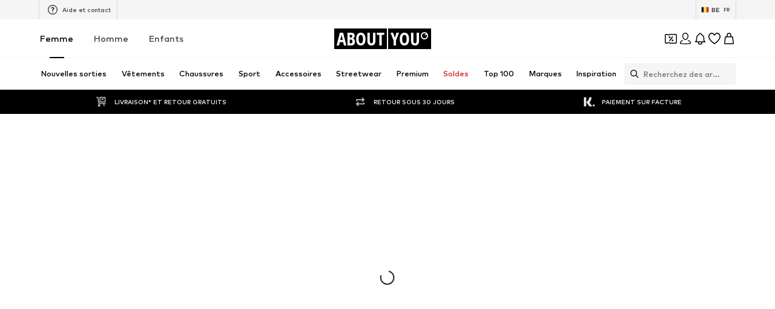

--- FILE ---
content_type: application/javascript
request_url: https://assets.aboutstatic.com/assets/CouponCard-BNxgaAgT.js
body_size: 9307
content:
import{d4 as Z,cc as ue,_ as r,O as B,j as t,Q as E,W as a,C as i,I as z,U as $,F as w,ii as Re,aH as Ge,ij as Me,aB as Ue,dg as Ve,m as W,bU as Qe,dt as Ye,dm as Ze,B as he,k as qe,r as k,ef as ge,n as xe,b as Xe,s as G,ik as Je,ae as fe,b5 as Ke,il as eo,im as oo,io as to,bA as no,ip as io,aO as so,w as me,cb as ro,ag as ao,ca as co,o as po,ec as lo,iq as uo,fH as ho,ir as go}from"./index-CxTtRq_P.js";import{P as Ce}from"./useIsMounted-c2sSit5_.js";import{B as we}from"./BrandLogo-Cl3gBZLm.js";import{P as xo}from"./PriceBox-BLPnIZQz.js";var fo=function(e){return e.MAIN_SIZE_SELECTION="size-selection",e.SHOP_THE_LOOK_SIZE_SELECTION="shop-the-look-size-selection",e.BASKET_FLYOUT_SIZE_SELECTION="basket-flyout-size-selection",e.OUTFIT_RECO_SIZE_SELECTION="outfit-reco-size-selection",e.COUPON_WALLET_SIZE_SELECTION="coupon-wallet-size-selection",e.NO_SIZE_SELECTED_SELECTION="no-size-selected-selection",e}({});const Xt=e=>Z(e),Jt=e=>{const o=(()=>{var n,s,c;switch((n=e.type)==null?void 0:n.$case){case"simpleCoupon":return e.type.simpleCoupon.redeemableDevices;case"hotDealCoupon":return e.type.hotDealCoupon.redeemableDevices;case"minimumOrderValueCoupon":return(s=e.type)==null?void 0:s.minimumOrderValueCoupon.redeemableDevices;case"highTierCoupon":return(c=e.type)==null?void 0:c.highTierCoupon.redeemableDevices}})();return o?ue(o):!1},N=44,R=400,K=300,mo=({"data-testid":e,className:o,iconSize:n="XS"})=>{const{t:s}=B();return t.jsxs(wo,{className:o,"data-testid":`${e}AppOnlyBadge`,children:[t.jsx(Co,{asset:E.AppOnlyIcon,size:n}),s("App only")]})},Co=r(z).withConfig({componentId:"sc-3d13b519-0"})([""]),be=a(["display:flex;align-items:center;padding:4px 6px;border-radius:26px;font-size:",";font-weight:",";line-height:1.16;"],w.px12,$.mediumHeavy),ee=r.div.withConfig({componentId:"sc-3d13b519-1"})([""," color:",";background-color:",";padding:4px 10px 4px 4px;position:relative;background-clip:padding-box;border:1px solid transparent;",""],be,i.PrimaryCoupon,i.White,({$isHotDeal:e})=>!e&&a(["::before{content:'';position:absolute;inset:0;z-index:-1;margin:-1px;border-radius:inherit;background:",";transition:background ","ms ease-in;}"],i.BorderColorCoupon,K)),wo=r(ee).withConfig({componentId:"sc-3d13b519-2"})(["background-color:",";padding:4px 8px 4px 6px;margin-left:4px;text-align:center;"],i.BackgroundCoupon),bo=e=>t.jsx(z,{asset:E.Clock,size:"S",fill:i.PrimaryCoupon,...e}),yo=({value:e,unit:o,className:n})=>{const s=Re("shorter");return o==="days"&&Number(e)===0||o==="hours"&&Number(e)===0||o==="seconds"?null:t.jsxs(vo,{className:n,children:[t.jsx("span",{children:e}),t.jsx("span",{children:s[o]})]})},vo=r.div.withConfig({componentId:"sc-f2599825-0"})(["font-size:",";font-weight:",";line-height:",";text-transform:uppercase;"],w.px14,$.mediumBold,w.px20),Io=Ge.forwardRef(function({expiryDate:o,className:n,iconSize:s="S",preventUnitComponentEqualWidth:c},d){return t.jsxs(ko,{className:n,ref:d,children:[t.jsx(Po,{size:s}),t.jsx(To,{endDate:o,$preventUnitComponentEqualWidth:c,unitComponent:q})]})}),Po=r(bo).withConfig({componentId:"sc-c149888a-0"})([""]),ko=r.div.withConfig({componentId:"sc-c149888a-1"})(["display:flex;align-items:center;gap:2px;padding:3px 18px;border-radius:26px;border:1px solid rgba(21,57,207,0.4);background-color:",";"],i.White),q=r(yo).withConfig({componentId:"sc-c149888a-2"})(["width:33.33%;&:not(:last-child){margin-right:6px;}"]),To=r(Me).withConfig({componentId:"sc-c149888a-3"})(["&&{padding:0;}",""],({$preventUnitComponentEqualWidth:e})=>e&&a(["","{width:auto;}"],q)),jo="APP_ONLY_COUPON_INFO_POPPER_KEY",ye=()=>Z(jo),Kt=({"data-testid":e})=>{const{isOpen:o,cancel:n}=ye(),{t:s}=B(),c=s("App only coupon"),d=s("The coupon can be used only in our app. Download the app to activate it.");return t.jsx(So,{"data-testid":`${e}-appOnlyFlyout`,open:o,onClose:n,renderInPortal:!0,bodyContent:t.jsxs($o,{children:[t.jsxs(Oo,{children:[t.jsxs(Eo,{children:[t.jsx(Bo,{"data-testid":`${e}-appOnlyIcon`,asset:E.AppOnlyCoupon,size:"XXL"}),t.jsx(Ie,{size:"px16",weight:"bold","data-testid":`${e}-headline`,children:c})]}),t.jsx(Do,{size:"px14",weight:"mediumBold","data-testid":`${e}-bodyText`,children:d})]}),t.jsx(_o,{children:t.jsx(ve,{})})]})})},ve=({className:e})=>{const{t:o}=B(),n=Qe(),s=Ye.DESK_OSP_WEB_COUPON_BANNER,c=Ze({adjustTracker:s,deepLink:n});return t.jsxs(Lo,{className:e,href:c,onClick:d=>d.stopPropagation(),"aria-label":void 0,children:[t.jsx(z,{asset:E.Download,fill:i.White,size:"SS"}),o("Download App")]})},So=r(Ue).withConfig({componentId:"sc-a97abb25-0"})(["","{padding:20px 0 0 0;}"],Ve),$o=r.div.withConfig({componentId:"sc-a97abb25-1"})(["display:flex;flex-direction:column;align-items:center;flex:1;gap:8px;"]),Oo=r.div.withConfig({componentId:"sc-a97abb25-2"})(["align-items:center;display:flex;flex-direction:column;gap:8px;justify-content:center;overflow-wrap:anywhere;padding:0 16px 16px;text-align:center;"]),_o=r.div.withConfig({componentId:"sc-a97abb25-3"})(["align-items:center;border-top:1px solid ",";display:flex;gap:4px;justify-content:center;padding:16px;width:100%;"],i.Grey3),Eo=r.div.withConfig({componentId:"sc-a97abb25-4"})(["display:flex;flex-direction:column;align-content:center;flex-wrap:wrap;justify-content:center;padding-inline:16px;padding-top:0;gap:8px;"]),Bo=r(z).withConfig({componentId:"sc-a97abb25-5"})(["margin:auto;"]),Ie=r(W).withConfig({componentId:"sc-a97abb25-6"})(["line-height:",";"],w.px20),Do=r(Ie).withConfig({componentId:"sc-a97abb25-7"})(["display:block;padding-inline:16px;"]),Lo=r(he).withConfig({componentId:"sc-a97abb25-8"})(["&&&&{--background-color:",";min-height:auto;}"],i["Coupon.Primary"]),Pe=r(ve).withConfig({componentId:"sc-f8575694-0"})(["&&&&{width:auto;font-size:",";font-weight:",";line-height:",";padding:7px 8px;}svg{height:14px;width:14px;flex-basis:14px;}",""],w.px12,$.mediumBold,w.px18,({$isDisabled:e})=>e&&a(["&&&{--background-color:",";--color:",";}"],i.Grey1,i.White)),No=typeof window<"u"?window.setClientPublicPath("assets/qrcode-C9OSLN3_.svg"):"/assets/qrcode-C9OSLN3_.svg",ce=133,ke="--app-download-right-padding",zo=72,Wo=35,Te=({isDisabled:e,className:o})=>{const n=k.useRef(null),{t:s}=B(),[c,d]=k.useState(ce);return ge(p=>{d((p==null?void 0:p.width)||ce)},n,{disableScrollUpdates:!0,priority:"low"}),t.jsxs(Ao,{className:o,children:[t.jsx(V,{$downloadAppTextWidth:c,src:No,breakpoints:[{columns:1}],ratio:"1:1",widths:[100,200],$isDisabled:e}),t.jsxs(Q,{ref:n,$isDisabled:e,children:[s("Download App"),t.jsx(z,{asset:E.ArrowUpSharpCorners,size:"S",fill:i.PrimaryCoupon})]}),t.jsx(Y,{weight:"mediumHeavy",color:"PrimaryCoupon",$isDisabled:e,children:s("Scan QR code and Download App")})]})},Ao=r.div.withConfig({componentId:"sc-b031a269-0"})(["--transition-duration:","ms;align-items:center;display:flex;gap:8px;justify-content:end;"],R),V=r(qe).withConfig({componentId:"sc-b031a269-1"})(["height:20px;width:auto;position:absolute;"," transition:height var(--transition-duration) ease-in-out,transform var(--transition-duration) ease-in-out,right var(--transition-duration) ease-in-out;",""],({$downloadAppTextWidth:e})=>a(["right:calc( ","px + 8px + var(",",0px) );"],e,ke),({$isDisabled:e})=>e&&a(["filter:grayscale(0.5) contrast(0.3);"])),je=a(["align-items:center;display:flex;font-size:",";"],w.px12),Q=r.div.withConfig({componentId:"sc-b031a269-2"})([""," font-weight:",";color:",";opacity:1;transition:opacity var(--transition-duration) ease-in-out,transform var(--transition-duration) ease-in-out;",""],je,$.mediumBold,i.PrimaryCoupon,({$isDisabled:e})=>e&&a(["color:",";"],i.Grey1)),Y=r(W).withConfig({componentId:"sc-b031a269-3"})([""," position:absolute;opacity:0;width:calc( 100% - ","px - ","px - 16px );right:0;padding-right:16px;transform:translate(40%,40%);transition:opacity calc(var(--transition-duration) + 20ms) ease-in-out,transform calc(var(--transition-duration) + 20ms) ease-in-out;",""],je,zo,Wo,({$isDisabled:e})=>e&&a(["color:",";"],i.Grey1)),Fo=(e,o)=>{const n=xe(),s=o!=null?o:n,[c,d]=k.useState(e);return k.useEffect(()=>{d(e)},[s,e]),{selectedSize:c,setSelectedSize:d}};var Ho=function(e){return e.MAIN_MINI_ADP="wishlist-mini-adp",e.COUPON_WALLET_MAIN_MINI_ADP="coupon-wallet-main-mini-adp",e}({});function Ro(e="wishlist-mini-adp"){const{open:o,isOpen:n,cancel:s,parameter:c}=Z(e),[d,p,l,h,x]=(c||"").split(":"),g=Number(d),u=(h==null?void 0:h.replace(/@/g,":"))||void 0,P=x?Number(x):void 0,{selectedSize:v,setSelectedSize:b}=Fo(void 0,g),y=k.useCallback(({productId:f,filteredSizeId:D,couponPromotionId:I,recoType:L,streamPosition:T})=>{o({parameter:`${f}${D?`:${D}`:":"}${I?`:${I}`:":"}${L?`:${L.replace(":","@")}`:":"}${T?`:${T}`:":"}`})},[o]),C=k.useCallback(()=>{b(void 0),s()},[s,b]);return n?{open:y,close:C,selectedSize:v,setSelectedSize:b,isOpen:n,productId:g,filteredSizeId:p?Number(p):void 0,couponPromotionId:l,recoType:u,streamPosition:P}:{open:y,close:C,selectedSize:v,setSelectedSize:b,isOpen:n,productId:void 0,filteredSizeId:void 0,recoType:u}}const Go=({isMiniADP:e})=>{const{open:o,isOpen:n,cancel:s}=Z(fo.COUPON_WALLET_SIZE_SELECTION),{isOpen:c,close:d,open:p}=Ro(Ho.COUPON_WALLET_MAIN_MINI_ADP);return k.useMemo(()=>({open:e?p:o,isOpen:e?c:n,close:e?d:s}),[p,o,c,n,d,s])},Mo=({product:e,price:o,priceV2:n,brand:s,isOnlyAppCoupon:c,isDisabled:d,supportsHover:p,setSelectedProduct:l,activateCouponOnAddToBasket:h})=>{const{t:x}=B(),{isActive:g}=Xe("ab_price_display_overhaul_v2");return t.jsxs(Vo,{"data-disabled":!!d,"data-testid":"productBox",children:[t.jsxs(Qo,{children:[t.jsx(Zo,{src:e.primaryBustImage.src,widths:[120,240,360],ratio:"1:1"}),e.isSoldOut&&t.jsx(Xo,{children:t.jsx(Jo,{size:"px16",weight:"mediumHeavy",color:"White",children:x("Sold Out")})})]}),t.jsxs(Yo,{children:[t.jsx(qo,{name:s.name,showTooltip:!1,image:s.blackLogoImage,maxHeight:"24px",maxWidth:"80px"}),t.jsx(ot,{price:g?n:o,showReductionsInline:!0,hideVat:!0,hideFromLabel:!0,showSmallerFont:!0,showReductionsLargeFont:!0,hideLpl30:!0,hideBadges:!0,reverseReductions:!0,productId:e.id}),t.jsx(Uo,{isOnlyAppCoupon:c,isDisabled:d,isSoldOut:e.isSoldOut,product:e,supportsHover:p,setSelectedProduct:l,activateCouponOnAddToBasket:h})]})]})},Uo=({isOnlyAppCoupon:e,isDisabled:o,isSoldOut:n,product:s,supportsHover:c,"data-testid":d,setSelectedProduct:p,activateCouponOnAddToBasket:l})=>{const{t:h}=B(),x=Je(),g=s.sizes.some(I=>x(I.id)),u=!p,v=xe()===s.id,{push:b}=fe(),{cancel:y}=Ke(),{open:C}=Go({isMiniADP:u});let f=NaN;k.useEffect(()=>eo(f),[]);const D=I=>{I.stopPropagation(),l==null||l(),v?b(s.path):(u&&(f=oo(y)),setTimeout(()=>{C({productId:s.id}),p==null||p(s)},500))};return e?c?t.jsx(tt,{isDisabled:o}):t.jsx(Pe,{"data-testid":`${d}DownloadButton`,$isDisabled:o}):n?null:t.jsxs(Ko,{variant:"secondary",onClick:D,"data-testid":"addToBasketButton","aria-label":void 0,disabled:!!o,children:[t.jsx(z,{asset:g?E.AddToBasketWithCheckMark:E.AddToBasket,size:"SS"}),h(g?"Go to basket":"Add to basket")]})},Vo=r.div.withConfig({componentId:"sc-e4bafff8-0"})(["display:flex;background-color:",";padding:14px;position:relative;"],i.White),Qo=r.div.withConfig({componentId:"sc-e4bafff8-1"})(["display:flex;flex:1;align-items:center;padding:12px 22px;background-color:",";border-radius:4px;position:relative;overflow:hidden;aspect-ratio:1/1;max-width:109px;"],i.ProductImageBackground),Yo=r.div.withConfig({componentId:"sc-e4bafff8-2"})(["display:flex;flex-direction:column;gap:10px;padding-left:16px;flex:1;"]),Zo=r(Ce).withConfig({componentId:"sc-e4bafff8-3"})(["> img{object-fit:contain;}[data-disabled='true'] &{filter:grayscale(1);opacity:0.6;}"]),qo=r(we).withConfig({componentId:"sc-e4bafff8-4"})(["height:auto;width:80px;[data-disabled='true'] &{filter:grayscale(1);opacity:0.6;}"]),Xo=r.div.withConfig({componentId:"sc-e4bafff8-5"})(["align-items:center;background-color:rgba(0,0,0,0.4);display:flex;inset:0;justify-content:center;padding-inline:16px;position:absolute;"]),Jo=r(W).withConfig({componentId:"sc-e4bafff8-6"})(["line-height:1.6;"]),Ko=r(he).withConfig({componentId:"sc-e4bafff8-7"})(["white-space:nowrap;"]),et=()=>xo,ot=G(et())({name:"StyledPriceBox",class:"s1mblt2k",propsAsIs:!0}),tt=r(Te).withConfig({componentId:"sc-e4bafff8-8"})(["--transition-duration:500ms;position:absolute;right:0;bottom:0;height:24px;width:180px;transition-property:height,background-color,transform,width;transition-duration:var(--transition-duration);transition-timing-function:ease-in-out;","{transition-property:width,transform,opacity;transition-duration:var(--transition-duration);transition-timing-function:ease-in-out;}","{padding:0 14px 24px 0;transition-property:opacity,transform;transition-duration:calc(var(--transition-duration) + 110ms);transition-timing-function:ease-in-out;}","{transform:translateY(-13px);}:hover{background-color:",";height:100%;width:100%;","{height:68px;position:absolute;right:calc(100% - 68px - 35px);transform:translateY(0px);}","{opacity:0;transform:translate(-90%,-90%);}","{transform:translate(0%,0%);opacity:1;width:68%;}}"],Y,Q,V,i.White,V,Q,Y),nt=({productsInformation:e})=>{const{productImages:o,label:n}=e;return t.jsxs(st,{"data-testid":"productsInformation",$noProductImages:o.length===0,children:[o.length>0&&t.jsx(rt,{children:o.map(s=>t.jsx(ct,{src:s.src,alt:s.description,widths:[120,240,360],ratio:"1:1"},s.src))}),t.jsx(dt,{children:n})]})},it=()=>({$noProductImages:e})=>e?"flex-start":"flex-end",st=G("div")({name:"Wrapper",class:"w5fqq7m",propsAsIs:!1,vars:{"w5fqq7m-0":[it()]}}),rt=G("div")({name:"Products",class:"p199z7kk",propsAsIs:!1}),at=()=>Ce,ct=G(at())({name:"StyledProductImage",class:"smkghcj",propsAsIs:!0}),dt=G("div")({name:"Label",class:"l1lhp5z7",propsAsIs:!1}),pt=44,lt=k.forwardRef(function({brandAndCategory:o,productAndBrandInformation:n,className:s,isOnlyAppCoupon:c,supportsHover:d,"data-testid":p,isDisabled:l,isDisplayMode:h,setSelectedProduct:x,activateCouponOnAddToBasket:g,productsInformation:u},P){var C,f;if(!o&&!n&&!u)return null;const{brandLogo:v,brandName:b}=o!=null&&o.brands.length?{brandLogo:(C=o.brands[0])==null?void 0:C.image,brandName:(f=o.brands[0])==null?void 0:f.name}:{brandLogo:n==null?void 0:n.brand.blackLogoImage,brandName:n==null?void 0:n.brand.name},y=v?t.jsx(Se,{"data-testid":`${p}BrandLogo`,name:b||"",showTooltip:!1,image:v,maxWidth:`${pt}px`,maxHeight:"36px",$isDisabled:l}):null;return u&&!c?t.jsx(pe,{ref:P,className:s,children:t.jsx(nt,{productsInformation:u})}):h&&n?t.jsx(Mo,{price:n.price,product:n.product,brand:n.brand,isOnlyAppCoupon:c,isDisabled:l,supportsHover:d,setSelectedProduct:x,activateCouponOnAddToBasket:g,priceV2:n.priceV2}):c&&d?t.jsx(ut,{"data-testid":p,className:s,isDisabled:l,brandLogoComponent:y}):t.jsxs(pe,{ref:P,className:s,$justifyEnd:!v,children:[y,!c&&(o==null?void 0:o.categoryName)&&t.jsx(xt,{text:o.categoryName,backgroundColor:i.BackgroundCoupon,textColor:i.PrimaryCoupon,dataTestId:`${p}CategoryName`,$isDisabled:l}),c&&t.jsx(Pe,{"data-testid":`${p}DownloadButton`,$isDisabled:l})]})}),ut=({"data-testid":e,className:o,isDisabled:n,brandLogoComponent:s})=>t.jsxs(gt,{className:o,"data-testid":`${e}HoverFooter`,children:[s,t.jsx(ft,{isDisabled:n})]}),de=72,ht=35,Se=r(we).withConfig({componentId:"sc-2cfdb6ec-0"})(["display:flex;align-items:center;width:fit-content;transition:transform ","ms ease-in-out,opacity ","ms ease-in-out;",""],R,R,({$isDisabled:e})=>e&&a(["filter:opacity(0.5) grayscale(1);"])),gt=r.div.withConfig({componentId:"sc-2cfdb6ec-1"})(["--hover-footer-padding:16px;overflow:hidden;position:absolute;bottom:0;width:100%;z-index:1;height:","px;max-height:","px;background-color:",";display:flex;padding-inline:var(--hover-footer-padding);transition-property:height,max-height,border-radius,border-color;transition-duration:","ms;transition-timing-function:ease-in-out;&:hover{border-radius:16px;height:calc(100% + 1px);max-height:calc(100% + 1px);","{height:","px;right:calc( 100% - ","px - ","px );}","{opacity:0;transform:translate(-90%,-90%);}","{transform:translate(0%,0%);opacity:1;}","{opacity:0;transform:translateY(-30%);}}"],N,N,i.White,R,V,de,de,ht,Q,Y,Se),pe=r.div.withConfig({componentId:"sc-2cfdb6ec-2"})(["align-items:center;background-color:",";display:flex;justify-content:",";padding-inline:16px;height:","px;max-height:","px;flex:1 0 ","px;"],i.White,({$justifyEnd:e})=>e?"end":"space-between",N,N,N),xt=r(to).withConfig({componentId:"sc-2cfdb6ec-3"})(["font-size:",";font-weight:",";span{line-height:",";}padding-block:3px;",""],w.px10,$.mediumHeavy,w.px16,({$isDisabled:e})=>e&&a(["background-color:",";color:",";"],i.Grey4,i.Grey1)),ft=r(Te).withConfig({componentId:"sc-2cfdb6ec-4"})(["",":var(--hover-footer-padding);width:100%;height:100%;transition:transform ","ms ease-in-out;"],ke,R),mt=typeof window<"u"?window.setClientPublicPath("assets/three-tier-left-C-mXvMP9.svg"):"/assets/three-tier-left-C-mXvMP9.svg",Ct=typeof window<"u"?window.setClientPublicPath("assets/three-tier-middle-DtceYe2Z.svg"):"/assets/three-tier-middle-DtceYe2Z.svg",wt=typeof window<"u"?window.setClientPublicPath("assets/three-tier-right-Bjypdedf.svg"):"/assets/three-tier-right-Bjypdedf.svg",bt=typeof window<"u"?window.setClientPublicPath("assets/two-tier-left-CpM4FxBp.svg"):"/assets/two-tier-left-CpM4FxBp.svg",yt=typeof window<"u"?window.setClientPublicPath("assets/two-tier-right-uVBDgaJZ.svg"):"/assets/two-tier-right-uVBDgaJZ.svg",vt=typeof window<"u"?window.setClientPublicPath("assets/three-tier-left-Cd_rKfMu.svg"):"/assets/three-tier-left-Cd_rKfMu.svg",It=typeof window<"u"?window.setClientPublicPath("assets/three-tier-middle-3nKP-xnE.svg"):"/assets/three-tier-middle-3nKP-xnE.svg",Pt=typeof window<"u"?window.setClientPublicPath("assets/three-tier-right-D4AEpXP3.svg"):"/assets/three-tier-right-D4AEpXP3.svg",kt=typeof window<"u"?window.setClientPublicPath("assets/two-tier-left-DUJYavwb.svg"):"/assets/two-tier-left-DUJYavwb.svg",Tt=typeof window<"u"?window.setClientPublicPath("assets/two-tier-right-BujasuMD.svg"):"/assets/two-tier-right-BujasuMD.svg",jt={regular:{threeTierLeft:vt,threeTierMiddle:It,threeTierRight:Pt,twoTierLeft:kt,twoTierRight:Tt},compact:{threeTierLeft:mt,threeTierMiddle:Ct,threeTierRight:wt,twoTierLeft:bt,twoTierRight:yt}},St=({"data-testid":e,children:o,size:n="px20",className:s})=>t.jsx($t,{size:n,color:"inherit","data-testid":e,className:s,children:o}),$t=r(W).withConfig({componentId:"sc-1752b91-0"})(["font-weight:800;padding:14px;"]),Ot=({tiers:e,forceActiveState:o,className:n,mode:s="regular","data-testid":c="couponTiers"})=>t.jsx(_t,{"data-testid":c,className:n,$tiersNumber:e.length,$mode:s,children:e.map((d,p)=>{var l;return t.jsxs(S,{"data-testid":"tier","data-is-active":((l=d.type)==null?void 0:l.$case)==="active"||o,$mode:s,$tiersNumber:e.length,children:[e.length>1&&t.jsx(j,{}),t.jsxs(Et,{children:[t.jsxs(Bt,{children:[d.discountValue.value,d.discountValue.unit]}),t.jsx(Dt,{color:"inherit",children:d.condition})]})]},`couponTier-${p}`)})}),_t=r.div.withConfig({componentId:"sc-22b158f6-0"})(["display:inline-flex;"," color:",";justify-content:center;"," ",""],({$mode:e})=>e==="compact"?a(["font-size:",";height:100%;"],w.px46):a(["font-size:",";width:100%;"],w.px28),i.Grey2,({$tiersNumber:e,$mode:o})=>e>1&&Lt(e,o),({$tiersNumber:e})=>{if(e===3)return a(["padding:1px;"]);if(e===2)return a(["padding:2px;"])}),Et=r.div.withConfig({componentId:"sc-22b158f6-1"})(["display:flex;flex-direction:column;text-align:center;position:relative;gap:4px;"]),Bt=r(St).withConfig({componentId:"sc-22b158f6-2"})(["padding:0;line-height:1;font-size:1em;color:inherit;"]),Dt=r(W).withConfig({componentId:"sc-22b158f6-3"})(["padding-bottom:3px;margin-inline:10px;font-size:0.3928571429em;"]),j=r.div.withConfig({componentId:"sc-22b158f6-4"})(["position:absolute;height:100%;width:100%;background-color:",";mask-repeat:no-repeat;mask-size:100%;mask-position:center;transition:background-color 400ms ease-in;"],i.Grey2),S=r.div.withConfig({componentId:"sc-22b158f6-5"})(["display:inline-flex;align-items:center;justify-content:center;background-size:contain;background-repeat:no-repeat;position:relative;transition:color 400ms ease-in;"," "," &[data-is-active='true']{color:",";","{background-color:",";}}"],({$mode:e})=>e==="regular"?a(["width:100%;"]):a(["height:100%;"]),({$tiersNumber:e})=>{if(e===3)return a(["margin:-1px;"]);if(e===2)return a(["margin:-2px;"])},i.PrimaryCoupon,j,i.BorderColorCoupon),Lt=(e,o)=>{const{threeTierLeft:n,threeTierMiddle:s,threeTierRight:c,twoTierLeft:d,twoTierRight:p}=jt[o],l=o==="regular"?"1/0.574":"2/0.87";switch(e){case 3:return a(["","{aspect-ratio:",";}",":nth-child(1) ","{mask-image:url(",");}",":nth-child(2) ","{mask-image:url(",");}",":nth-child(3) ","{mask-image:url(",");}"],S,l,S,j,n,S,j,s,S,j,c);case 2:return a(["","{aspect-ratio:2/0.76;}",":nth-child(1) ","{mask-image:url(",");}",":nth-child(2) ","{mask-image:url(",");}"],S,S,j,d,S,j,p);case 1:return a(["display:inline-flex;"]);default:return""}},Nt=18,zt=({discountValue:e,headline:o,tiers:n,"data-testid":s,couponTheme:c,isOnlyAppCoupon:d,supportsHover:p,bannerText:l,isDisplayMode:h,isDisabled:x,isHotDeal:g})=>{const u=k.useRef(null),[P,v]=k.useState();ge(f=>{v(((f==null?void 0:f.height)||0)>Nt*3)},u,{disableScrollUpdates:!0,disableDimensionsUpdates:!0},[o]);const b=no(P,f=>f===void 0),y=p&&d&&(!g||!h),C=!!(h&&g);return n?t.jsxs(le,{$addExtraPaddingBottom:y,$removeFlexBasis:C,children:[t.jsxs(Ft,{$couponTheme:c,$isSingleTier:n.length===1,$isDisplayMode:h,$isDisabled:x,children:[t.jsx(oe,{color:"inherit","data-testid":`${s}Headline`,$removeSidePadding:n.length>1,$isDisabled:x,children:o}),t.jsx(te,{tiers:n,$isSingleTier:n.length===1,$isDisabled:x,forceActiveState:h,$isDisplayMode:h})]}),l&&t.jsx(ne,{"data-testid":`${s}BannerText`,$isAppOnlyCoupon:d,$isDisplayMode:h,$isDisabled:x,children:l})]}):t.jsxs(le,{$addExtraPaddingBottom:y,$removeFlexBasis:C,children:[t.jsxs($e,{$couponTheme:c,$isDisplayMode:h,$isDisabled:x,children:[e&&t.jsxs(At,{size:"px20",color:"inherit","data-testid":`${s}DiscountValue`,children:[e.value,e.unit]}),t.jsx(oe,{ref:u,color:"inherit","data-testid":`${s}Headline`,$reduceFontSize:b,$isDisabled:x,children:o})]}),l&&t.jsx(ne,{"data-testid":`${s}BannerText`,$isAppOnlyCoupon:d,$isDisplayMode:h,$isDisabled:x,children:l})]})},Wt=14,le=r.div.withConfig({componentId:"sc-ef330a81-0"})(["display:flex;flex-direction:column;flex:1 0 calc(100% - ","px);"," ",""],N,({$addExtraPaddingBottom:e})=>e&&a(["padding-bottom:","px;"],N),({$removeFlexBasis:e})=>e&&a(["flex-basis:auto;"])),At=r(W).withConfig({componentId:"sc-ef330a81-1"})(["font-weight:800;padding:","px;"],Wt),oe=r(W).withConfig({componentId:"sc-ef330a81-2"})(["line-height:1.28;font-size:",";font-weight:",";padding:0 24px 0 16px;overflow-wrap:anywhere;"," ",";",";"],w.px14,$.mediumHeavy,({$reduceFontSize:e})=>e&&a(["line-height:1.33;font-size:",";"],w.px12),({$removeSidePadding:e})=>e&&a(["padding-inline:0;"]),({$isDisabled:e})=>e&&a(["color:",";"],i.Grey1)),te=r(Ot).withConfig({componentId:"sc-ef330a81-3"})(["font-size:",";"," "," ",""],w.px20,({$isSingleTier:e})=>e&&a(["width:auto;"]),({$isDisabled:e})=>e&&a(["","{color:",";","{background-color:",";}}"],S,i.Grey1,j,i.Grey1),({$isDisplayMode:e})=>e&&a(["display:flex;"])),$e=r.div.withConfig({componentId:"sc-ef330a81-4"})(["display:flex;align-items:center;padding:16px;color:inherit;overflow:hidden;background-color:",";color:",";transition:color,background-color;transition-duration:300ms;transition-timing-function:ease-in;flex:1;"," ",""],({$couponTheme:e})=>e.backgroundColor,({$couponTheme:e})=>e.foregroundColor,({$isDisplayMode:e})=>e&&a(["background-color:",";"],i.BackgroundCoupon),({$isDisabled:e})=>e&&a(["color:",";background-color:",";"],i.Grey1,i.Grey4)),Ft=r($e).withConfig({componentId:"sc-ef330a81-5"})(["align-items:flex-start;flex-direction:column;justify-content:center;gap:10px;"," ","{line-height:1.42;}"],({$isSingleTier:e})=>e&&a(["flex-direction:row-reverse;align-items:center;"]),oe),ne=r.div.withConfig({componentId:"sc-ef330a81-6"})(["background-color:",";color:",";display:flex;font-size:",";font-weight:",";justify-content:center;line-height:1.6;padding-block:2px;padding-inline:6px;text-align:center;transition:color 300ms ease-in;height:20px;",";",";",";"],i.PrimaryCoupon,i.White,w.px10,$.mediumHeavy,({$isAppOnlyCoupon:e})=>e&&a(["color:",";background-color:",";"],i.PrimaryCoupon,i.BackgroundCoupon),({$isDisplayMode:e})=>e&&a(["color:",";background-color:",";"],i.White,i.PrimaryCoupon),({$isDisabled:e})=>e&&a(["background-color:",";color:",";"],i.Grey1,i.White)),Ht=({label:e,"data-testid":o,isUrgencyCard:n})=>{const{t:s}=B();if(!e&&!n)return null;const c=n?`⏰ ${s("DON'T MISS OUT")}`:e;return t.jsx(Rt,{"data-testid":`${o}${n?"urgencyBadge":"HotDealBadge"}`,$isUrgencyBadge:n,children:c})},Rt=r.div.withConfig({componentId:"sc-70221264-0"})([""," color:",";font-size:",";font-weight:",";line-height:1.16;padding-inline:0 12px;",""],be,i.White,w.px12,$.mediumHeavy,({$isUrgencyBadge:e})=>e&&a(["padding:4px 12px 4px 4px;"])),Oe=`linear-gradient(241deg, #E52317 15.35%, #E5177A 48.49%, ${i.PrimaryCoupon} 84.49%)`,M={active:{foregroundColor:i.White,onBackgroundColor:i.PrimaryCoupon,backgroundColor:i.PrimaryCoupon},inactive:{foregroundColor:i.PrimaryCoupon,onBackgroundColor:i.PrimaryCoupon,backgroundColor:i.White},hotDeal:{foregroundColor:i.PrimaryCoupon,onBackgroundColor:Oe,backgroundColor:i.White}},U=({headline:e,expiryDate:o,theme:n,selectedTheme:s,info:c,discountValue:d,brandAndCategory:p,label:l,productAndBrandInformation:h,className:x,isHotDeal:g,"data-testid":u,isActive:P,activateCouponCallback:v,activateCouponOnAddToBasket:b,redeemableDevices:y,hideCountdown:C,onInfoIconClick:f,tiers:D,bannerText:I,stateManagerCustomKey:L,isDisplayMode:T,isDisabled:O,isInWallet:m,setSelectedProduct:F,productsInformation:Be,disableUrgencyTriggers:A})=>{const X=io("(pointer: fine)"),{open:De}=so(L),{open:Le}=ye(),Ne=me(),{t:ze}=B(),_=y&&ue(y),We=Gt({theme:n,selectedTheme:s,isHotDeal:g,isActive:P}),Ae=He=>{He.stopPropagation(),Ne({name:"coupon_card_info",eventType:"click"}),f==null||f(c),De()},ae=()=>{_?X||Le():v()},Fe=ro({expiryDate:o,unit:"hours",threshold:12}),J=!!(o&&Fe&&m&&!_&&!g&&!A);return t.jsxs(Ut,{$isHotDeal:g&&!A,"data-is-active":P,"data-testid":`${u}-${_?"app":"web"}`,$isDisabled:O,className:x,$isDisplayMode:T,children:[t.jsxs(H,{$isOnlyAppCoupon:_,$isDisabled:O,$isHotDeal:g&&!A,$isDisplayMode:T,children:[c&&f&&t.jsx(ie,{"data-testid":`${u}InfoIcon`,onClick:Ae,"aria-label":ze("Open coupon info window"),children:t.jsx(se,{asset:E.InfoWithoutFill,size:"XS",fill:i.BackgroundCoupon})}),t.jsxs(Mt,{onClick:ae,"data-testid":`${u}Content`,tabIndex:0,children:[t.jsx(zt,{headline:e,"data-testid":u,discountValue:d,tiers:D,couponTheme:We,isOnlyAppCoupon:_,supportsHover:X,bannerText:I,isDisplayMode:T,isDisabled:O,isHotDeal:g}),t.jsx(Ee,{brandAndCategory:p,productAndBrandInformation:h,isOnlyAppCoupon:_,supportsHover:X&&_,"data-testid":u,$removeBorderTop:!!I,isDisabled:O,isDisplayMode:T,setSelectedProduct:F,activateCouponOnAddToBasket:b,productsInformation:Be})]})]}),t.jsxs(_e,{onClick:ae,$addHotDealGradient:!!(o&&!C&&!A&&l),$isDisplayMode:T,$isDisabled:O,$addUrgencyGradient:J,children:[o&&!C&&!A&&t.jsx(re,{expiryDate:o,iconSize:"XS",$isHotDeal:g,$isUrgencyCard:J}),!A&&t.jsx(Ht,{"data-testid":u,label:l,isUrgencyCard:J}),_&&!g&&t.jsx(mo,{"data-testid":u})]})]})},Gt=({theme:e,selectedTheme:o,isActive:n,isHotDeal:s})=>s?n?M.active:M.hotDeal:e&&o?n?o:e:n?M.active:M.inactive,Mt=r.div.withConfig({componentId:"sc-549ba216-0"})(["position:relative;overflow:hidden;height:100%;display:flex;flex-direction:column;"]),_e=r.div.withConfig({componentId:"sc-549ba216-1"})(["display:flex;gap:4px;left:16px;position:absolute;top:0;z-index:2;"," "," ",""],({$addHotDealGradient:e})=>e&&a(["border-radius:26px;padding:2px;background:linear-gradient( 90deg,#e52317 38%,#e5177a 63%,"," 95% );"],i.PrimaryCoupon),({$addUrgencyGradient:e})=>e&&a(["border-radius:26px;padding:2px;background:linear-gradient(90deg,#1f4bff 59.89%,#e52121 78.52%),",";"],i.PrimaryCoupon),({$addHotDealGradient:e,$isDisplayMode:o,$isDisabled:n})=>e&&o&&!n&&a(["box-shadow:0px -1px 2px -1px #e5177a,0px -1px 13px -1px rgba(229,23,122,0.25);"])),ie=r(ao).withConfig({componentId:"sc-549ba216-2"})(["position:absolute;top:21px;right:10px;overflow:hidden;cursor:pointer;z-index:1;::after{border-radius:50%;content:'';position:absolute;inset:1px;z-index:0;background-color:",";}"],i.PrimaryCoupon),se=r(z).withConfig({componentId:"sc-549ba216-3"})(["z-index:1;position:relative;"]),Ee=r(lt).withConfig({componentId:"sc-549ba216-4"})(["border-top:1px solid ",";"," ",""],i.BorderColorCoupon,({$removeBorderTop:e})=>e&&a(["border-top:0px;"]),({isDisabled:e})=>e&&a(["border-top-color:",";"],i.Grey2)),H=r.div.withConfig({componentId:"sc-549ba216-5"})(["border-radius:16px;box-shadow:0px 2px 8px 0px rgba(0,0,0,0.08);cursor:",";display:flex;flex-direction:column;height:100%;overflow:hidden;width:311px;z-index:1;"," ",""],({$isOnlyAppCoupon:e,$isDisplayMode:o})=>!e||o?"pointer":"default",({$isDisabled:e})=>e&&a(["pointer-events:none;"]),({$isDisplayMode:e,$isHotDeal:o,$isDisabled:n})=>e&&o&&!n&&a(["box-shadow:0px 0px 2px 0px #e5177a,0px 0px 13px 0px rgba(229,23,122,0.25);"])),re=r(Io).withConfig({componentId:"sc-549ba216-6"})(["&&&&{padding:3px 8px 3px 5px;","{line-height:1.16;font-size:",";font-weight:",";color:",";width:auto;}","}"],q,w.px12,$.mediumHeavy,i.PrimaryCoupon,({$isHotDeal:e,$isUrgencyCard:o})=>(e||o)&&a(["border:none;"])),Ut=r.div.withConfig({componentId:"sc-549ba216-7"})(["position:relative;border:1px solid transparent;border-radius:16px;z-index:1;padding-top:13px;",";&[data-is-active='true']{"," ","{border-top-color:",";}","{","}","{color:#687ee0;}","{background-color:#687ee0;}&& "," [data-is-active='true']{color:",";}&& [data-is-active='true'] ","{background-color:",";}","{background-color:",";}}"," ",""],({$isHotDeal:e,$isDisplayMode:o})=>e?a(["background-clip:padding-box;::before{content:'';position:absolute;inset:13px 0 0 0;z-index:-1;margin:-1px;border-radius:17px;background:",";transition:background ","ms ease-in;}",""],Oe,K,o&&a(["::before{margin:-2px;border-radius:18px;}"])):a(["","{border:1px solid ",";transition:border-color ","ms ease-in;}"],H,i.BorderColorCoupon,K),({$isHotDeal:e})=>e?a(["::before{background:",";}"],i.PrimaryCoupon):a(["","{border-color:",";}"],H,i.PrimaryCoupon),Ee,i.PrimaryCoupon,ee,({$isHotDeal:e})=>!e&&a(["::before{background:",";}"],i.PrimaryCoupon),te,j,te,i.White,j,i.White,ne,i.TertiaryCoupon,({$isDisplayMode:e})=>e&&a(["","{width:100%;}","::after{background-color:",";}","{fill:",";}"],H,ie,i.White,se,i.PrimaryCoupon),({$isDisabled:e,$isHotDeal:o})=>e&&a(["","{border-color:",";}","::after{background-color:",";}","{fill:",";}","{border-color:",";",",svg{color:",";fill:",";}}","{background-color:",";color:",";&::before{background:",";}}&::before{background:",";}"," ","{border-color:",";}"],H,i.Grey2,ie,i.White,se,i.Grey1,re,i.Grey2,q,i.Grey1,i.Grey1,ee,i.Grey4,i.Grey1,i.Grey2,i.Grey2,o&&a(["","{background:",";}"],_e,i.Grey2),re,i.Grey1)),Vt=({"data-testid":e="couponCard",className:o,coupon:n,productId:s,onInfoIconClick:c,stateManagerCustomKey:d,isDisplayMode:p,isDisabled:l,setSelectedProduct:h,isInWallet:x})=>{var L,T,O;const g=co(),{couponPromotionId:u,setActivatedCoupon:P}=po(s),v=me(),b=lo(n),y=uo(),C=fe(),I={className:o,"data-testid":e,activateCouponCallback:()=>{if(p)return;if(y){const F=new URLSearchParams(C.location.search);C.replace({pathname:C.location.pathname,search:ho(F,new Set([go])).toString(),state:C.location.state})}const m=u===b?null:n;P(m),m&&v({eventType:"submit",label:b,name:"coupon_banner"})},onInfoIconClick:c,stateManagerCustomKey:d,isDisplayMode:p,isDisabled:l,setSelectedProduct:h,activateCouponOnAddToBasket:()=>{P(n)},isInWallet:x,disableUrgencyTriggers:g};switch((L=n.type)==null?void 0:L.$case){case"simpleCoupon":{const m=n.type.simpleCoupon;return t.jsx(U,{...m,...I,isActive:m.couponPromotionId===u})}case"hotDealCoupon":{const m=n.type.hotDealCoupon;return t.jsx(U,{...m,...I,isActive:m.couponPromotionId===u&&!p,isHotDeal:!0})}case"minimumOrderValueCoupon":{const m=n.type.minimumOrderValueCoupon;return t.jsx(U,{...m,...I,isActive:m.couponPromotionId===u})}case"highTierCoupon":{const m=n.type.highTierCoupon,F=((T=m.discount)==null?void 0:T.$case)==="relativeDiscount"?{discountValue:m.discount.relativeDiscount}:{tiers:(O=m.discount)==null?void 0:O.tiers.tiers};return t.jsx(U,{...F,...m,...I,isActive:m.couponPromotionId===u})}default:return null}},en=k.memo(Vt);export{Co as A,Io as C,en as M,fo as S,Xt as a,Fo as b,Po as c,q as d,mo as e,Ot as f,lt as g,yo as h,Jt as i,Go as j,Ho as k,Kt as l,Ro as u};
//# sourceMappingURL=CouponCard-BNxgaAgT.js.map


--- FILE ---
content_type: application/javascript
request_url: https://assets.aboutstatic.com/assets/CustomPage.eager-zpt_84le.js
body_size: 9593
content:
const __vite__mapDeps=(i,m=__vite__mapDeps,d=(m.f||(m.f=[typeof window !== 'undefined' ? window.setClientPublicPath("assets/service.grpc-B8wmNMRS.js") : "/assets/service.grpc-B8wmNMRS.js",typeof window !== 'undefined' ? window.setClientPublicPath("assets/index-CxTtRq_P.js") : "/assets/index-CxTtRq_P.js",typeof window !== 'undefined' ? window.setClientPublicPath("assets/content_blocks-VwiIMace.js") : "/assets/content_blocks-VwiIMace.js",typeof window !== 'undefined' ? window.setClientPublicPath("assets/cmsWebSDK-IsQyH_1m.js") : "/assets/cmsWebSDK-IsQyH_1m.js",typeof window !== 'undefined' ? window.setClientPublicPath("assets/service.grpc-B4bbCpdq.js") : "/assets/service.grpc-B4bbCpdq.js"])))=>i.map(i=>d[i]);
import{j as t,_ as m,k as se,U as ye,r as C,c0 as Se,W as f,a as G,dh as ke,n4 as oe,a1 as je,J as re,S as b,hQ as ve,z as Be,b7 as $e,s as d,ce as k,w as ie,aQ as Ie,C as P,bD as ae,V as S,aT as le,b1 as ce,m as _,D as H,az as be,B as de,gB as Ae,ez as _e,a6 as Pe,O as me,G as Ee,b2 as Re,f1 as Me,aJ as ze,Z as Ne,c5 as Le,b3 as We,Y as Q,I as Ve,Q as J,ae as De,gy as Ge,aH as He,n5 as Oe,gr as y,dH as Fe,dI as qe,dK as Ue,dD as Ke,n6 as Ye,dE as Qe,dF as Je,fc as Ze,dG as Xe,dB as et}from"./index-CxTtRq_P.js";import{g as j,d as R,e as M,s as v,h as pe,i as T,j as w,k as O,f as A,S as tt,T as nt,l as st,t as ot}from"./transforms-Dyc5C1Vw.js";import{H as rt}from"./HorizontalSlider-CbyF5K0r.js";import{a as it}from"./MissionBadge-szq0Ahek.js";import{a as at}from"./index.esm-D8kp3Lmj.js";import{T as lt}from"./content_blocks-VwiIMace.js";import{R as ct}from"./cmsWebSDK-IsQyH_1m.js";import{R as dt}from"./useFacebookLoginHandler-D-OS-4D9.js";import{D as mt}from"./CouponWalletLoading-C_3K-1Uu.js";const pt=({text:e,logo:s,testId:o="contentBlockHeadline",className:n})=>e.text||s?t.jsxs(gt,{className:n,"data-testid":o,children:[s&&t.jsx(ht,{alt:s.description,breakpoints:xt,ratio:s.aspectRatio,src:s.url,loading:"lazy",widths:ut,"data-testid":`${o}Background`}),e.text!==""&&t.jsx(ft,{alignment:e.alignment,color:e.color,size:e.size,text:e.text,testId:`${o}Text`})]}):null,xt=[{columns:1}],ut=[140],gt=m.div.withConfig({componentId:"sc-b8cddee9-0"})(["align-items:center;display:flex;flex-direction:column;"]),ht=m(se).withConfig({componentId:"sc-b8cddee9-1"})(["margin-bottom:0.5rem;max-width:140px;"]),ft=m(j).withConfig({componentId:"sc-b8cddee9-2"})(["font-weight:",";"],ye.bold),Ct=C.createContext({current:null}),Tt=()=>C.useContext(Ct),xe=({cta:e,video:s,testId:o="videoTile",className:n,onClickCTA:i,videoRef:l,onEndVideoCallback:c})=>{wt(l,c);const[r,a]=C.useState(!0),{widthRatio:p,heightRatio:x}=Se(s.aspectRatio),u=Tt(),g=()=>{var h;typeof window<"u"&&((h=window.LiveShoppingPlayer)==null||h.pause()),u.current!==null&&u.current!==l.current&&(u.current.muted=!0),u.current=l.current};return t.jsxs(yt,{className:n,children:[e&&e.text.text!==""&&t.jsx(R,{testId:`${o}CTA`,text:e.text,link:e.link,onClick:i}),t.jsx(St,{"data-testid":`${o}Container`,children:t.jsx(kt,{muted:!0,onPlay:g,ref:l,"data-testid":o,src:s.url,preload:s.url,poster:s.fallbackImage.url,controls:r,aspectRatio:`${p} / ${x}`,onError:()=>{a(!1)}})})]})},wt=(e,s)=>{const o=C.useRef(!0);C.useEffect(()=>{const n=e.current,i=()=>{var r;n&&(s==null||s(),(r=n.play())==null||r.catch(()=>{}))},l=()=>{n&&(o.current=n.loop,n.loop=!1)},c=()=>{n&&n.loop&&(n.loop=!1)};return n==null||n.addEventListener("ended",i),n==null||n.addEventListener("click",l),n==null||n.addEventListener("timeupdate",c),()=>{n==null||n.removeEventListener("ended",i),n==null||n.removeEventListener("click",l),n==null||n.removeEventListener("timeupdate",c)}},[e.current])},yt=m.div.withConfig({componentId:"sc-da000534-0"})(["align-items:center;display:flex;flex-direction:column;gap:1rem;width:100%;"]),St=m.div.withConfig({componentId:"sc-da000534-1"})(["position:relative;display:inline-grid;grid-template-columns:auto;grid-template-rows:auto;grid-column:1;grid-row:1;height:100%;overflow:hidden;width:100%;"]),kt=m.video.withConfig({componentId:"sc-da000534-2"})(["height:100%;object-fit:cover;object-position:50% 0;width:100%;",""],({aspectRatio:e})=>f(["aspect-ratio:",";"],e)),F=({className:e,imageOrVideo:s,testId:o="ContentBlockMedia",videoRef:n,onEndVideoCallback:i})=>s?(s==null?void 0:s.$case)==="video"?t.jsx(xe,{className:e,video:s.video,testId:`${o}VideoTile`,videoRef:n,onEndVideoCallback:i}):t.jsx(M,{className:e,image:s.image,testId:`${o}ImageTile`}):null,ue=()=>G(()=>import("./service.grpc-B8wmNMRS.js"),__vite__mapDeps([0,1,2]),import.meta.url).then(e=>e.CustomPagesService_GetPage);ue.method="aysa_api.services.custom_pages.v1.CustomPagesService/GetPage";const q=()=>ke().get("previewSessionId"),jt=({pageId:e})=>{const s=oe(),o=q(),n=je();return re(ue,{pageId:e!=null?e:s,previewSessionId:o,session:n})},vt=()=>t.jsxs(t.Fragment,{children:[t.jsx(b,{$width:"100%",$height:"350px"}),t.jsx(V,{children:t.jsx(b,{$width:"25%",$height:"34px"})}),t.jsx(V,{children:t.jsx(b,{$width:"35%",$height:"45px"})}),t.jsxs(V,{children:[t.jsx(b,{$width:"25%",$height:"300px"}),t.jsx(b,{$width:"25%",$height:"300px"}),t.jsx(b,{$width:"25%",$height:"300px"})]})]}),V=m.div.withConfig({componentId:"sc-2b15ab95-0"})(["width:100%;display:flex;justify-content:space-around;align-items:center;opacity:0.7;"]),B=()=>{const e=ve();return({locationBlockType:s,contentBlockSource:o,actionType:n,path:i,blockId:l,promotionName:c,promotionId:r,streamPosition:a=0,elementPosition:p})=>{e({streamPosition:p?a+p/10:a,promotion:{source:Be.CustomPage,id:r||"",name:c||"",locationId:`${s}${l?"_"+l:""}`,path:i,contentBlockSource:o},actionType:n})}},$=e=>{const s=B(),{ref:o}=$e(n=>{n&&s({...e,actionType:"impression"})},{threshold:.5,triggerOnce:!0});return{elementRef:o}},ge=({content:e,blockId:s,testId:o="customPageCTA",className:n,onClickCTA:i})=>{const l=B(),{elementRef:c}=$({contentBlockSource:"cta",locationBlockType:"cta",promotionId:`${s!=null?s:""}`,blockId:s,promotionName:e.text.text,path:e.link});if(e.text.text==="")return null;const a=i||((p,x)=>{l({contentBlockSource:"cta",locationBlockType:"cta",actionType:"click",promotionId:`${s!=null?s:""}`,blockId:s,promotionName:p,path:x})});return t.jsx(It,{$backgroundColor:e.backgroundColor,centerContent:!0,"data-content-block":s,ref:c,children:t.jsx(bt,{position:e.position,children:t.jsx(R,{text:{text:e.text.text,style:v[e.text.style],textColor:e.text.color},link:e.link,testId:o,className:n,onClick:()=>a(e.text.text,e.link)})})})},Bt=()=>k,$t=()=>({$backgroundColor:e})=>e!=null?e:"",It=d(Bt())({name:"BlockWrapper",class:"b1uu11rh",propsAsIs:!0,vars:{"b1uu11rh-0":[$t()]}}),bt=m.div.withConfig({componentId:"sc-ac938eaa-0"})(["display:flex;flex-basis:100%;max-width:1440px;padding:0 1rem;justify-content:",";"],({position:e})=>e?pe[e]:"center"),z=e=>{const s=C.useRef(!1),o=C.useRef(!0),n=ie(),i=B(),l="video",{elementRef:c}=$({...e,contentBlockSource:l});return C.useEffect(()=>{const a=c.current,p=()=>{a&&o.current&&i({...e,actionType:"click",contentBlockSource:l})},x=()=>{var h;a&&n({eventType:"click",label:`video|${String((h=e.blockId)!=null?h:"")}|${a.currentTime}`})};let u;const g=()=>{o.current=!1,u=setTimeout(()=>{o.current=!0},500)};return a==null||a.addEventListener("play",p),a==null||a.addEventListener("pause",x),a==null||a.addEventListener("ended",g),()=>{a==null||a.removeEventListener("play",p),a==null||a.removeEventListener("pause",x),a==null||a.removeEventListener("ended",g),clearTimeout(u)}},[c.current]),{elementRef:c,trackFeatureOnVideoEnds:()=>{var a;c.current&&!s.current&&(n({eventType:"close",label:`video|${String((a=e.blockId)!=null?a:"")}|${c.current.currentTime}`}),s.current=!0)}}},At=({currentSlide:e,className:s,count:o,scrollToSlide:n})=>o?t.jsx(_t,{className:s,children:Ie(0,o).map((i,l)=>t.jsx(Pt,{$isActive:e===l,onClick:()=>n(l)},`SliderDottedNavigationItem-${l}`))}):null,_t=m.ul.withConfig({componentId:"sc-e10b3c4-0"})(["display:flex;align-items:center;justify-content:center;padding:12px;box-sizing:border-box;flex-shrink:0;overflow-y:auto;scrollbar-width:none;-ms-overflow-style:none;&::-webkit-scrollbar-track{-webkit-box-shadow:none !important;background-color:transparent;}&::-webkit-scrollbar{display:none;}&::-webkit-scrollbar-thumb{background-color:transparent;}"]),Pt=m.li.withConfig({componentId:"sc-e10b3c4-1"})(["height:8px;width:8px;background-color:",";opacity:",";cursor:",";border-radius:50%;display:inline-block;&:not(:last-child){margin-right:6px;}"],P.Grey1,({$isActive:e})=>e?.8:.2,({$isActive:e})=>e?"default":"pointer"),Et=({content:e,constrained:s,hideSideButtons:o,blockId:n,testId:i="customPageAssetSliderModule"})=>{const l=C.useCallback(p=>t.jsx(At,{count:e.slides.length,...p}),[e.slides.length]),c=C.useId(),r=e.headline?e.headline.text:"",{elementRef:a}=$({blockId:n,promotionName:r,promotionId:n?String(n):"",locationBlockType:"assetSlider",path:{external:!1,url:""},contentBlockSource:"banner"});return e?t.jsxs(Nt,{$backgroundColor:e.backgroundColor,constrained:!0,"data-testid":`${i}`,"data-content-block":n,ref:a,children:[e.headline&&t.jsx(Dt,{testId:`${i}_Headline`,alignment:w[e.headline.alignment],color:e.headline.color,size:T[e.headline.size],text:e.headline.text,weight:"bold"}),t.jsx(Vt,{children:t.jsx(Wt,{dataTestId:`${i}_Slider`,disableHeaderControl:!0,constrained:s,hideSideButtons:o,slideCount:1,enableKeyboardNavigation:!0,SlideControlComponentBottom:l,children:e.slides.map((p,x)=>t.jsx(Rt,{slide:p,testId:i,slideIndex:x,blockId:n},`assetSlider-${c}-slide-${x}`))})})]}):null},Rt=({slide:e,slideIndex:s,blockId:o,testId:n})=>{const i=B(),l=e.id,c=e.cta?e.cta.text.text:e.headline?e.headline.text:"",r="assetSlider",{elementRef:a,trackFeatureOnVideoEnds:p}=z({blockId:o,promotionId:l,promotionName:c,locationBlockType:r,path:{external:!0,url:"video"}}),x=(u,g,h)=>{i({actionType:"click",contentBlockSource:"cta",locationBlockType:r,promotionId:o?String(o):"",blockId:o,promotionName:u,streamPosition:h,path:g})};return t.jsxs(Gt,{children:[t.jsx(Ht,{imageOrVideo:O(e.imageVideo),videoRef:a,onEndVideoCallback:p}),e.headline&&t.jsx(Ot,{testId:`${n}_Headline`,alignment:w[e.headline.alignment],color:e.headline.color,size:T[e.headline.size],text:e.headline.text,weight:"bold"}),e.text&&t.jsx(Ft,{testId:`${n}_Text`,alignment:w[e.text.alignment],color:e.text.color,size:T[e.text.size],text:e.text.text}),e.cta&&t.jsx(ge,{content:e.cta,onClickCTA:(u,g)=>x(u,g,s),blockId:o})]})},Mt=()=>k,zt=()=>({$backgroundColor:e})=>e!=null?e:"",Nt=d(Mt())({name:"StyledRowSection",class:"s11142qh",propsAsIs:!0,vars:{"s11142qh-0":[zt()]}}),Lt=()=>rt,Wt=d(Lt())({name:"StyledHorizontalSlider",class:"s1t4djpn",propsAsIs:!0}),Vt=m.div.withConfig({componentId:"sc-c406a165-0"})(["&:first-child{margin-top:3rem;}",""],ae(f(["padding:0 1rem;"]))),Dt=m(j).withConfig({componentId:"sc-c406a165-1"})(["margin-bottom:3rem;&:first-child{margin-top:3rem;}"]),Gt=m.div.withConfig({componentId:"sc-c406a165-2"})(["align-items:center;display:flex;flex-direction:column;"," ",""],S(f(["&:nth-child(2n){margin:0 1.5rem;}"])),ae(f(["margin-right:6px;"]))),Ht=m(F).withConfig({componentId:"sc-c406a165-3"})(["border-radius:4px;margin-bottom:2.5rem;overflow:hidden;"]),Ot=m(j).withConfig({componentId:"sc-c406a165-4"})(["margin-bottom:0.5rem;&:last-child{margin-bottom:0;}"]),Ft=m(j).withConfig({componentId:"sc-c406a165-5"})(["width:60%;"]),qt=({content:e,blockId:s,testId:o="customPageDoubleTile"})=>{const n=[e.first,e.second],i=n.reduce((r,a)=>a.cta?[...r,a.cta.link]:r,[]).find(r=>r.url!==""),l=n.reduce((r,a)=>a.cta?[...r,a.cta.text.text]:r,[]).find(r=>r!==""),{elementRef:c}=$({blockId:s,promotionName:l,promotionId:s?String(s):"",locationBlockType:"doubleTile",path:i||{external:!1,url:""},contentBlockSource:"banner"});return t.jsx(Qt,{$backgroundColor:e.backgroundColor,centerContent:!0,"data-content-block":s,ref:c,children:t.jsx(Jt,{"data-testid":o,children:n.map((r,a)=>t.jsx(Ut,{column:r,testId:o,columnIndex:a,blockId:s},a))})})},Ut=({column:e,testId:s,blockId:o,columnIndex:n})=>{const i=B(),l=o?String(o):"",c=e.cta?e.cta.text.text:"",r="doubleTile",{elementRef:a,trackFeatureOnVideoEnds:p}=z({blockId:o,promotionId:l,promotionName:c,locationBlockType:r,path:{external:!0,url:"video"}}),x=(u,g,h)=>{i({actionType:"click",contentBlockSource:"cta",locationBlockType:r,promotionId:o?String(o):"",blockId:o,promotionName:g,streamPosition:h,path:u})};return t.jsxs(Zt,{children:[t.jsx(he,{testId:s,imageOrVideo:O(e.imageVideo),videoRef:a,onEndVideoCallback:p}),e.cta&&t.jsx(Xt,{children:t.jsx(R,{testId:`${s}CTA`,link:{url:e.cta.link.url},text:{text:e.cta.text.text,style:v[e.cta.text.style],textColor:e.cta.text.color},onClick:()=>{e.cta&&x(e.cta.link,e.cta.text.text,n)}})})]})},Kt=()=>k,Yt=()=>({$backgroundColor:e})=>e!=null?e:"",Qt=d(Kt())({name:"BlockWrapper",class:"b16hujta",propsAsIs:!0,vars:{"b16hujta-0":[Yt()]}}),Jt=m.div.withConfig({componentId:"sc-a95fdd42-0"})(["display:flex;flex-basis:100%;flex-direction:column;gap:1rem;max-width:1440px;padding:1rem;",""],S(f(["flex-direction:row;"]))),he=m(F).withConfig({componentId:"sc-a95fdd42-1"})([""]),Zt=m.div.withConfig({componentId:"sc-a95fdd42-2"})(["align-items:center;display:flex;flex-basis:100%;flex-direction:column;flex-shrink:1;justify-content:center;position:relative;&:last-of-type ","{transform:scale(0.8);}"],he),Xt=m.div.withConfig({componentId:"sc-a95fdd42-3"})(["position:absolute;"]),en=({content:e,blockId:s,testId:o="customPageHeader"})=>t.jsx(sn,{$backgroundColor:e.backgroundColor,constrained:!0,"data-content-block":s,children:t.jsx(on,{testId:o,image:A(e.image),importance:"high",content:{headlines:{text:e.headline.text,color:e.headline.color,size:T[e.headline.size],alignment:w[e.headline.alignment],tag:"h1"},sublines:e.subline&&{text:e.subline.text,color:e.subline.color,size:T[e.subline.size],alignment:w[e.subline.alignment]},logo:e.logo&&A(e.logo)}})}),tn=()=>k,nn=()=>({$backgroundColor:e})=>e!=null?e:"",sn=d(tn())({name:"StyledRowSection",class:"s1aiixmf",propsAsIs:!0,vars:{"s1aiixmf-0":[nn()]}}),on=m(M).withConfig({componentId:"sc-d6d425d9-0"})(["","{height:auto;}","{gap:0.5rem;}"],tt,nt),rn=({content:e,blockId:s,testId:o="customPageHeadline"})=>!e.logo&&e.text.text===""?null:t.jsx(cn,{$backgroundColor:e.backgroundColor,constrained:!1,"data-content-block":s,children:t.jsx(dn,{text:{alignment:w[e.text.alignment],color:e.text.color,size:T[e.text.size],text:e.text.text,testId:o},logo:e.logo&&A(e.logo),testId:o})}),an=()=>k,ln=()=>({$backgroundColor:e})=>e!=null?e:"",cn=d(an())({name:"StyledRowSection",class:"sy5eeix",propsAsIs:!0,vars:{"sy5eeix-0":[ln()]}}),dn=m(pt).withConfig({componentId:"sc-6a5d0fd5-0"})(["padding:0 1rem;"]),mn=({className:e,content:s,blockId:o,testId:n="customPageText"})=>s.text.text===""?null:t.jsx(gn,{className:e,$backgroundColor:s.backgroundColor,centerContent:!0,position:s.position,"data-content-block":o,children:t.jsx(fe,{children:t.jsx(j,{alignment:w[s.text.alignment],color:s.text.color,size:T[s.text.size],text:s.text.text,testId:n,isAParagraph:!0})})}),pn=()=>k,xn=()=>({$backgroundColor:e})=>e!=null?e:"",un=()=>({position:e})=>e?pe[e]:"center",gn=d(pn())({name:"StyledRowSection",class:"s1x9rgcj",propsAsIs:!0,vars:{"s1x9rgcj-0":[xn()],"s1x9rgcj-1":[un()]}}),fe=m.div.withConfig({componentId:"sc-2940a1f7-0"})(["display:flex;flex-direction:column;padding:1rem 1rem 3rem 1rem;",""],S(f(["max-width:50%;"]))),hn=({content:e,blockId:s,testId:o="customPageImageTextModule"})=>{const{placementRef:n,trackFeatureOnVideoEnds:i,videoElementRef:l}=fn(e,s);return t.jsx(yn,{$backgroundColor:e.backgroundColor,centerContent:!0,"data-testid":o,"data-content-block":s,ref:n,children:t.jsxs(Sn,{children:[e.headline&&e.headline.text!==""&&t.jsx($n,{text:e.headline.text,color:e.headline.color,alignment:w[e.headline.alignment],size:T[e.headline.size],weight:"bold",testId:`${o}Headline`}),t.jsxs(kn,{imageFirst:st[e.layout]==="image-text",children:[t.jsx(jn,{isMediaShown:!!e.imageVideo.imageOrVideo,children:t.jsx(Bn,{alignment:w[e.text.alignment],color:e.text.color,size:T[e.text.size],text:e.text.text,testId:`${o}Text`,isAParagraph:!0})}),e.imageVideo.imageOrVideo&&t.jsx(vn,{children:t.jsx(F,{imageOrVideo:O(e.imageVideo),testId:`${o}Media`,videoRef:l,onEndVideoCallback:i})})]})]})})},fn=(e,s)=>{const o=s?String(s):"",{promotionName:n,imageTileCTALink:i}=Cn(e),l="imageTextModule",{elementRef:c,trackFeatureOnVideoEnds:r}=z({blockId:s,promotionId:o,promotionName:n,locationBlockType:l,path:{external:!1,url:"video"}}),{elementRef:a}=$({blockId:s,promotionId:o,promotionName:n,locationBlockType:l,path:i,contentBlockSource:"banner"});return{placementRef:a,videoElementRef:c,trackFeatureOnVideoEnds:r}},Cn=e=>{const s=e.firstCta?e.firstCta.text.text:e.secondCta?e.secondCta.text.text:e.headline?e.headline.text:"",o=(()=>{var n;if(((n=e.imageVideo.imageOrVideo)==null?void 0:n.$case)==="image"){if(e.firstCta)return e.firstCta.link;if(e.secondCta)return e.secondCta.link}return{url:"",external:!1}})();return{promotionName:s,imageTileCTALink:o}},Tn=()=>k,wn=()=>({$backgroundColor:e})=>e!=null?e:"",yn=d(Tn())({name:"BlockWrapper",class:"b6ix2y7",propsAsIs:!0,vars:{"b6ix2y7-0":[wn()]}}),Sn=m.div.withConfig({componentId:"sc-c6c2a1ed-0"})(["display:flex;flex-direction:column;padding:1rem;"]),kn=m.div.withConfig({componentId:"sc-c6c2a1ed-1"})(["align-items:center;display:flex;flex-basis:100%;flex-direction:column;gap:2rem;max-width:1440px;"," "," ",""],S(f(["flex-direction:row;"])),le(f(["gap:9rem;"])),({imageFirst:e})=>e&&f(["flex-direction:column-reverse;",""],S(f(["flex-direction:row-reverse;"])))),jn=m.div.withConfig({componentId:"sc-c6c2a1ed-2"})(["width:100%;",""],({isMediaShown:e})=>e&&S(f(["width:60%;"]))),vn=m.div.withConfig({componentId:"sc-c6c2a1ed-3"})(["width:100%;",""],S(f(["width:40%;"]))),Bn=m(j).withConfig({componentId:"sc-c6c2a1ed-4"})(["justify-content:start;padding:0;text-align:",";","{max-width:100%;padding-bottom:1rem;}"],({alignment:e})=>e,fe),$n=m(j).withConfig({componentId:"sc-c6c2a1ed-5"})(["margin-bottom:2rem;"]),In=({content:e,blockId:s,testId:o="customPageImageTile"})=>{const{handleOnCTAClick:n,placementRef:i}=bn(e,s);return t.jsx(Pn,{$backgroundColor:e.backgroundColor,centerContent:!0,"data-content-block":s,ref:i,children:t.jsx(En,{children:t.jsx(M,{testId:o,image:A(e.image),content:{headlines:e.headline&&{text:e.headline.text,color:e.headline.color,size:T[e.headline.size],alignment:w[e.headline.alignment]},ctas:e.cta&&[{text:{text:e.cta.text.text,style:v[e.cta.text.style],textColor:e.cta.text.color},link:e.cta.link}]},onClickCTA:()=>{e.cta&&n(e.cta.text.text,e.cta.link,0)}})})})},bn=(e,s)=>{const o=B(),n="imageTile",i=(a,p,x)=>{o({actionType:"click",contentBlockSource:"cta",locationBlockType:n,promotionId:s?String(s):"",blockId:s,promotionName:a,path:p,elementPosition:x})},l=e.cta?e.cta.link:{external:!1,url:""},c=e.cta?e.cta.text.text:e.headline?e.headline.text:"",{elementRef:r}=$({blockId:s,promotionName:c,promotionId:s?String(s):"",locationBlockType:n,path:l,contentBlockSource:"banner"});return{handleOnCTAClick:i,placementRef:r}},An=()=>k,_n=()=>({$backgroundColor:e})=>e!=null?e:"",Pn=d(An())({name:"BlockWrapper",class:"b4bux1k",propsAsIs:!0,vars:{"b4bux1k-0":[_n()]}}),En=m.div.withConfig({componentId:"sc-5ae60f6c-0"})(["padding:1rem;display:flex;flex-basis:100%;max-width:1440px;"]),Rn=({missionBanners:e})=>{var n;const{device:s}=ce(),o=e.find(i=>{var l;return((l=i.missionBanner)==null?void 0:l.$case)==="newsletterPageBannerText"});switch((n=o==null?void 0:o.missionBanner)==null?void 0:n.$case){case"newsletterPageBannerText":return t.jsxs(Mn,{children:[t.jsx(_,{color:"Text.White",weight:"mediumBold",children:o.missionBanner.newsletterPageBannerText.title}),t.jsx(Nn,{missionType:"newsletterMission",showCoinsLabel:!0,small:s==="mobile"})]});default:return null}},Mn=d("div")({name:"Wrapper",class:"w11zrkv2",propsAsIs:!1}),zn=()=>it,Nn=d(zn())({name:"StyledMissionBadge",class:"s1u3uk8b",propsAsIs:!0}),Z=()=>t.jsx(H,{request:be(),Error:null,View:Rn,Loading:()=>null}),Ln=({cta:e,device:s})=>{const o=()=>{const n=Ae({device:s,intent:"newsletter/signup",searchParams:location.search});window.location.href=n};return t.jsx(Wn,{children:t.jsx(de,{size:"full-width",onClick:o,children:e})})},Wn=d("div")({name:"Container",class:"c1rtuzxu",propsAsIs:!1}),Vn=({cta:e,onSuccess:s,onError:o,className:n})=>{var I,K,Y;const i=_e(),{targetGroup:l}=Pe(),{t:c}=me(),r=Ee(),a=ie(),p=Re(),x=Me(),u=ze(Ne),{register:g,handleSubmit:h,getValues:N,formState:{errors:L,isSubmitting:W}}=at({defaultValues:{email:(K=(I=i.data)==null?void 0:I.userData)==null?void 0:K.email,gender:l===Le.MALE?"male":"female"},mode:"onSubmit"}),U=async({email:Te,gender:we})=>{try{await u({email:Te,gender:we==="male"?Q.MALE:Q.FEMALE,session:r}),a({eventType:"submit",name:"newsletter"}),s()}catch{o()}};return t.jsxs(Dn,{autoComplete:"on",onSubmit:h(U),method:"POST",className:n,"aria-label":c("Newsletter subscription form"),children:[t.jsxs("div",{children:[t.jsx(Hn,{type:"email",autoComplete:"email",value:N("email"),errorMessage:(Y=L.email)==null?void 0:Y.message,label:c("Your email address"),...g("email",{required:c("Please enter your email address"),pattern:{value:We,message:c("This is not a valid email address")}}),activeStyle:{backgroundColor:P.White,borderColor:P.Black}}),t.jsxs(On,{children:[t.jsx(qn,{children:c("Receive exclusive offers")}),t.jsxs(Yn,{children:[t.jsx(X,{label:c("For women"),...g("gender"),value:"female",id:"newsletter-gender-female"}),t.jsx(X,{label:c("For men"),...g("gender"),value:"male",id:"newsletter-gender-male"})]})]})]}),t.jsx(Jn,{text:c("I would like to receive the ABOUT YOU newsletter on trends and offers (see {privacyPolicy}) by email. The consent can be withdrawn at any time via a newsletter email or customer service ({helpCenter}).",{privacyPolicy:`<a rel="noopener noreferrer" target="_blank" href="${p}#section3.3.2.">${c("Privacy Policy")}</a>`,helpCenter:`<a rel="noopener noreferrer" target="_blank" href="${x}">${c("Contact us | ABOUT YOU Help Center")}</a>`})}),t.jsx(Xn,{isLoading:W,children:e})]})},Dn=d("form")({name:"Form",class:"f681mmk",propsAsIs:!1}),Gn=()=>lt,Hn=d(Gn())({name:"EmailInput",class:"e1wcixma",propsAsIs:!0}),On=d("div")({name:"GenderContainer",class:"g8wpnsy",propsAsIs:!1}),Fn=()=>_,qn=d(Fn())({name:"GenderLabel",class:"gvham28",propsAsIs:!0}),Un=()=>dt,X=d(Un())({name:"GenderRadioButton",class:"g1q2ute2",propsAsIs:!0}),Kn=()=>ct,Yn=d(Kn())({name:"GenderRadioGroup",class:"g3kw5dj",propsAsIs:!0}),Qn=()=>mt,Jn=d(Qn())({name:"StyledDisclaimer",class:"s1xmo71h",propsAsIs:!0}),Zn=()=>de,Xn=d(Zn())({name:"Cta",class:"cgwv8of",propsAsIs:!0}),es={success:J.CheckmarkBorder,error:J.Warning},ts={success:P["Alerts.Success.Secondary"],error:P["Alerts.Info.Secondary"]},ns=({type:e,headline:s,subline:o,className:n})=>t.jsxs(ss,{className:n,children:[t.jsx(rs,{$color:ts[e],children:t.jsx(Ve,{asset:es[e],size:"M"})}),t.jsxs(is,{children:[t.jsx(ls,{children:s}),t.jsx(ds,{children:o})]})]}),ss=d("div")({name:"Container",class:"c14ngfl9",propsAsIs:!1}),os=()=>e=>e.$color,rs=d("div")({name:"IconCircle",class:"i4e68b4",propsAsIs:!1,vars:{"i4e68b4-0":[os()]}}),is=d("div")({name:"TextContainer",class:"thmtdty",propsAsIs:!1}),as=()=>_,ls=d(as())({name:"Headline",class:"hl3vvk",propsAsIs:!0}),cs=()=>_,ds=d(cs())({name:"Subline",class:"s7hlt1c",propsAsIs:!0}),ms=({content:{headline:e,subline:s,cta:o,image:n,isSubscribed:i}})=>{const l=n.url?A(n):void 0,[c,r]=C.useState(!1),[a,p]=C.useState(!1),{t:x}=me(),{device:u}=ce(),g=De(),h=C.useMemo(()=>{const I=new URLSearchParams(g.location.search).get("device");return I==="ios"||I==="android"?I:null},[g]),N=!h&&!i&&!c&&!a,L=Ge({mission:"newsletterMission"}),W=()=>{r(!0)};return t.jsx(xs,{children:t.jsxs(us,{children:[u==="mobile"&&t.jsx(Z,{}),t.jsxs(fs,{children:[l&&t.jsx(Ts,{alt:l.description,breakpoints:[{columns:1},{breakpoint:"(max-width: 767px)",columns:2}],ratio:l.aspectRatio,src:n.url,loading:"eager"}),u==="mobile"&&t.jsxs(t.Fragment,{children:[t.jsx(ws,{}),t.jsx(ys,{}),t.jsx(ee,{children:e})]})]}),t.jsxs(gs,{"data-is-mission-active":!!L,children:[u==="desktop"&&t.jsx(Z,{}),t.jsxs(hs,{children:[N&&t.jsxs(t.Fragment,{children:[u==="desktop"&&t.jsx(ee,{children:e}),s&&t.jsx(te,{as:"p",children:s}),t.jsx(vs,{cta:o||x("Notify me"),onSuccess:W,onError:()=>p(!0)})]}),c&&t.jsx(D,{type:"success",headline:x("Just one step left!"),subline:x("Please confirm your registration by clicking on the link in the email we have sent you.")}),a&&t.jsx(D,{type:"error",headline:x("Oops, something went wrong."),subline:x("Please reload the page and try again.")}),i&&t.jsx(D,{type:"success",headline:x("Good news: You're already subscribed to our newsletter."),subline:x("Thanks for being part of our fashion family!")}),h&&t.jsxs(t.Fragment,{children:[s&&t.jsx(te,{as:"p",children:s}),t.jsx(Ln,{cta:o||x("Notify me"),device:h})]})]})]})]})})},ps=()=>k,xs=d(ps())({name:"StyledRowSection",class:"sp3g1ib",propsAsIs:!0}),us=d("div")({name:"Container",class:"c1jgzu0d",propsAsIs:!1}),gs=d("div")({name:"ContentContainer",class:"c1ma9som",propsAsIs:!1}),hs=d("div")({name:"Content",class:"c1f6y0rd",propsAsIs:!1}),fs=d("div")({name:"ImageContainer",class:"i8g4icc",propsAsIs:!1}),Cs=()=>se,Ts=d(Cs())({name:"StyledImage",class:"skztsoj",propsAsIs:!0}),ws=d("div")({name:"TopGradient",class:"t16ou9nz",propsAsIs:!1}),ys=d("div")({name:"BottomGradient",class:"b1b4tbza",propsAsIs:!1}),Ss=()=>_,ee=d(Ss())({name:"Headline",class:"ht3ktfl",propsAsIs:!0}),ks=()=>_,te=d(ks())({name:"Subline",class:"s12wwok1",propsAsIs:!0}),js=()=>Vn,vs=d(js())({name:"StyledNewsletterSubscriptionForm",class:"s1ijmpb3",propsAsIs:!0}),Bs=()=>ns,D=d(Bs())({name:"StyledNewsletterSubscriptionStatus",class:"sjqo6ed",propsAsIs:!0}),$s=({content:e,blockId:s,testId:o="customPageThreeColumnModule"})=>{const n=[e.first,e.second,e.third],i=C.useId(),{handleCTAClick:l,placementRef:c}=Is(n,s);return t.jsx(Ps,{$backgroundColor:e.backgroundColor,centerContent:!0,"data-content-block":s,ref:c,"data-testid":o,children:t.jsx(Es,{children:n.map((r,a)=>{var x,u;const p=a+1;return t.jsxs(He.Fragment,{children:[t.jsx(Rs,{testId:`${o}ImageTile`,image:A(r.image),$gridArea:`imageTile${p}`,$isAnElementBelow:!!(((x=r.headline)==null?void 0:x.text)!==""||((u=r.text)==null?void 0:u.text)!==""||r.firstCta||r.secondCta),$isLastElement:(!r.headline||r.headline.text==="")&&(!r.text||r.text.text==="")&&!r.firstCta&&!r.secondCta}),r.headline&&r.headline.text!==""&&t.jsx(ne,{$gridArea:`headline${p}`,$isLastElement:(!r.text||r.text.text==="")&&!r.firstCta&&!r.secondCta,children:t.jsx(j,{testId:`${o}Headline`,alignment:w[r.headline.alignment],color:r.headline.color,size:T[r.headline.size],text:r.headline.text,weight:"bold"})}),r.text&&r.text.text!==""&&t.jsx(ne,{$gridArea:`text${p}`,$isLastElement:!r.firstCta&&!r.secondCta,children:t.jsx(j,{alignment:w[r.text.alignment],color:r.text.color,size:T[r.text.size],text:r.text.text,testId:`${o}Text`,isAParagraph:!0})}),(r.firstCta||r.secondCta)&&t.jsx(Ms,{$gridArea:`cta${p}`,moreThanOne:!!(r.firstCta&&r.secondCta),children:[r.firstCta&&{text:{text:r.firstCta.text.text,style:r.firstCta.text.style!==0?v[r.firstCta.text.style]:v[3],textColor:r.firstCta.text.color},link:r.firstCta.link,backgroundColor:r.firstCta.backgroundColor},r.secondCta&&{text:{text:r.secondCta.text.text,style:r.secondCta.text.style!==0?v[r.secondCta.text.style]:v[3],textColor:r.secondCta.text.color},link:r.secondCta.link,backgroundColor:r.secondCta.backgroundColor}].filter(Boolean).map((g,h)=>g.text.text!==""&&t.jsx(zs,{testId:`${i}-${o}CTA-${a}-${h}`,$gridArea:`${E}${h+1}`,onClick:()=>l(g.text.text,g.link,a,h+1),...g},h))})]},p)})})})},Is=(e,s)=>{const o=B(),n="threeColumnsModule",i=(a,p,x,u)=>{o({actionType:"click",contentBlockSource:"cta",locationBlockType:n,promotionId:s?String(s):"",blockId:s,streamPosition:x,promotionName:a,elementPosition:u,path:p})},{imageTileCTALink:l,placementImpressionpromotionName:c}=bs(e),{elementRef:r}=$({blockId:s,promotionName:c,promotionId:s?String(s):"",locationBlockType:n,path:l||{external:!1,url:""},contentBlockSource:"banner"});return{handleCTAClick:i,placementRef:r}},bs=e=>{const s=e.reduce((n,i)=>i.firstCta?[...n,i.firstCta.text.text]:i.secondCta?[...n,i.secondCta.text.text]:i.headline?[...n,i.headline.text]:n,[]).find(n=>n!==""),o=e.reduce((n,i)=>i.firstCta?[...n,i.firstCta.link]:i.secondCta?[...n,i.secondCta.link]:n,[]).find(n=>n.url!=="");return{placementImpressionpromotionName:s,imageTileCTALink:o}},As=()=>k,_s=()=>({$backgroundColor:e})=>e!=null?e:"",Ps=d(As())({name:"BlockWrapper",class:"b1h1hx6o",propsAsIs:!0,vars:{"b1h1hx6o-0":[_s()]}}),E="InnerCTA",Es=m.div.withConfig({componentId:"sc-51113852-0"})(["column-gap:3rem;display:grid;grid-auto-columns:1fr;max-width:1440px;padding:1rem;width:100%;grid-template-areas:'","1' '","1' '","1' '","1' '","2' '","2' '","2' '","2' '","3' '","3' '","3' '","3';",""],"imageTile","headline","text","cta","imageTile","headline","text","cta","imageTile","headline","text","cta",S(f(["grid-template-areas:'","1 ","2 ","3' '","1 ","2 ","3' '","1 ","2 ","3' '","1 ","2 ","3';grid-template-columns:repeat(3,minmax(calc(33.33% - 2rem),1fr));padding:1rem 2rem 4rem 2rem;"],"imageTile","imageTile","imageTile","headline","headline","headline","text","text","text","cta","cta","cta"))),Rs=m(M).withConfig({componentId:"sc-51113852-1"})(["border-radius:5px;grid-area:",";margin-bottom:",";overflow:hidden;",""],({$gridArea:e})=>e,({$isLastElement:e})=>e?"3rem":"1rem",({$isAnElementBelow:e})=>!e&&S(f(["margin-bottom:0;"]))),ne=m.div.withConfig({componentId:"sc-51113852-2"})(["margin:1rem 0;grid-area:",";",""],({$gridArea:e})=>e,({$isLastElement:e})=>e&&f(["margin-bottom:3rem;"])),Ms=m.div.withConfig({componentId:"sc-51113852-3"})(["align-items:center;display:grid;gap:1rem;grid-area:",";grid-template-areas:",";justify-content:",";margin-top:1rem;margin-bottom:3rem;",""],({$gridArea:e})=>e,({moreThanOne:e})=>e?`'${E}1 ${E}2'`:`'${E}1'`,({moreThanOne:e})=>e?"space-around":"center",S(f(["margin-bottom:1rem;"]))),zs=m(R).withConfig({componentId:"sc-51113852-4"})(["grid-area:",";"," ",""],({$gridArea:e})=>e,S(f(["& span{padding:16px 24px;}"])),le(f(["& span{padding:16px 40px;}"]))),Ns=({content:e,blockId:s})=>{const{handleCTAClick:o,trackFeatureOnVideoEnds:n,videoElementRef:i}=Ls(e,s);return t.jsx(k,{centerContent:!0,"data-content-block":s,children:t.jsx(Ws,{children:t.jsx(xe,{cta:e.cta&&{link:e.cta.link,text:{style:v[e.cta.text.style],text:e.cta.text.text,textColor:e.cta.text.color}},video:ot(e.video),onClickCTA:()=>{e.cta&&o(e.cta.text.text,e.cta.link)},videoRef:i,onEndVideoCallback:n})})})},Ls=(e,s)=>{const o=B(),n=s?String(s):"",i=e.cta?e.cta.text.text:"",l="videoTile",{elementRef:c,trackFeatureOnVideoEnds:r}=z({blockId:s,promotionName:i,promotionId:n,locationBlockType:l,path:{external:!1,url:""}});return{handleCTAClick:(p,x)=>{o({actionType:"click",contentBlockSource:"cta",locationBlockType:l,promotionId:s?String(s):"",blockId:s,promotionName:p,path:x})},videoElementRef:c,trackFeatureOnVideoEnds:r}},Ws=m.div.withConfig({componentId:"sc-8076de08-0"})(["padding:1rem;display:flex;flex-basis:100%;max-width:1440px;"]),Vs=()=>{const e=q(),s=Oe();C.useEffect(()=>{let o=!1,n;return e&&(async()=>(n=(await G(async()=>{const{getWebSDK:l}=await import("./cmsWebSDK-IsQyH_1m.js").then(c=>c.c);return{getWebSDK:l}},__vite__mapDeps([3,1]),import.meta.url)).getWebSDK(s),o||n.startSession()))(),()=>{o=!0,n&&n.endSession()}},[e,s])},Ds=({contentBlocks:e,assetSliderConstrained:s,hideAssetSliderSideButtons:o})=>(Vs(),t.jsx(t.Fragment,{children:e.map((n,i)=>{var l;switch((l=n.contentBlock)==null?void 0:l.$case){case"header":return t.jsx(y,{ErrorComponent:null,renderContext:"contentBlocks_header",children:t.jsx(en,{content:n.contentBlock.header,blockId:n.id})},i);case"headline":return t.jsx(y,{ErrorComponent:null,renderContext:"contentBlocks_headline",children:t.jsx(rn,{content:n.contentBlock.headline,blockId:n.id})},i);case"text":return t.jsx(y,{ErrorComponent:null,renderContext:"contentBlocks_text",children:t.jsx(mn,{content:n.contentBlock.text,blockId:n.id})},i);case"imageTextModule":return t.jsx(y,{ErrorComponent:null,renderContext:"contentBlocks_imageTextModule",children:t.jsx(hn,{content:n.contentBlock.imageTextModule,blockId:n.id})},i);case"threeColumnsModule":return t.jsx(y,{ErrorComponent:null,renderContext:"contentBlocks_threeColumnsModule",children:t.jsx($s,{content:n.contentBlock.threeColumnsModule,blockId:n.id})},i);case"imageTile":return t.jsx(y,{ErrorComponent:null,renderContext:"contentBlocks_imageTile",children:t.jsx(In,{content:n.contentBlock.imageTile,blockId:n.id})},i);case"videoTile":return t.jsx(y,{ErrorComponent:null,renderContext:"contentBlocks_videoTile",children:t.jsx(Ns,{content:n.contentBlock.videoTile,blockId:n.id})},i);case"cta":return t.jsx(y,{ErrorComponent:null,renderContext:"contentBlocks_cta",children:t.jsx(ge,{content:n.contentBlock.cta,blockId:n.id})},i);case"doubleTile":return t.jsx(y,{ErrorComponent:null,renderContext:"contentBlocks_doubleTile",children:t.jsx(qt,{content:n.contentBlock.doubleTile,blockId:n.id})},i);case"assetSlider":return t.jsx(y,{ErrorComponent:null,renderContext:"contentBlocks_assetSlider",children:t.jsx(Et,{content:n.contentBlock.assetSlider,constrained:s,hideSideButtons:o,blockId:n.id})},i);case"newsletterPushSignup":return t.jsx(y,{ErrorComponent:null,renderContext:"contentBlocks_newsletterPushSignup",children:t.jsx(ms,{content:n.contentBlock.newsletterPushSignup})},i);default:return null}})})),Gs=e=>t.jsx(H,{request:jt({}),View:Ds,viewProps:e,Loading:vt,Error:()=>null}),Ce=()=>G(()=>import("./service.grpc-B4bbCpdq.js"),__vite__mapDeps([4,1]),import.meta.url).then(e=>e.CustomPagesMetaService_GetPageMetaData);Ce.method="aysa_api.services.custom_pages.v1.meta.CustomPagesMetaService/GetPageMetaData";const Hs=e=>t.jsx(H,{request:Os({}),Error:et,View:Fs,viewProps:e}),Os=({pageId:e,customFullUrl:s,disabled:o})=>{const n=Fe(),i=oe(),l=qe(),c=q();return re(Ce,{pageId:e!=null?e:i,url:s!=null?s:l,previewSessionId:c},{disabled:o,validateData:e?void 0:n,validateError:Ue})},Fs=({meta:e})=>{if(!Ke(e)||Ye(e))return null;const s=e.type.seoData,[o,n]=Qe(Je(s.elements));return t.jsxs(t.Fragment,{children:[t.jsx(Ze,{pageTitle:s.title}),t.jsx(Xe,{meta:o,link:n,children:t.jsx("title",{"data-testid":"MetaTitle",children:s.title})})]})},qs=()=>t.jsxs(t.Fragment,{children:[t.jsx(Hs,{}),t.jsx(Gs,{})]}),so=Object.freeze(Object.defineProperty({__proto__:null,CustomPage:qs},Symbol.toStringTag,{value:"Module"}));export{vt as C,Fs as V,Ds as a,Os as b,Gs as c,Hs as d,so as e,jt as u};
//# sourceMappingURL=CustomPage.eager-zpt_84le.js.map


--- FILE ---
content_type: application/javascript
request_url: https://assets.aboutstatic.com/assets/CouponHintView-BbFCW1gq.js
body_size: 1807
content:
const __vite__mapDeps=(i,m=__vite__mapDeps,d=(m.f||(m.f=[typeof window !== 'undefined' ? window.setClientPublicPath("assets/service.grpc-C96u2AJ5.js") : "/assets/service.grpc-C96u2AJ5.js",typeof window !== 'undefined' ? window.setClientPublicPath("assets/index-CxTtRq_P.js") : "/assets/index-CxTtRq_P.js"])))=>i.map(i=>d[i]);
import{d8 as w,dv as V,dw as I,ae as x,dx as E,r as C,dy as A,a as B,dz as O,n as f,o as P,dA as R,j as u,D as M,dB as q,dC as H,dD as F,dE as G,dF as U,dG as $,dH as J,dI as W,dJ as j,J as N,dK as Q,O as K,s as b,bn as L,B as z}from"./index-CxTtRq_P.js";import{f as D,u as X}from"./SizeAdvisorWidget-C4NNu7N3.js";import{o as Y,m as Z,p as ee,q as te}from"./Sizes.eager-Deu_-1yU.js";import{t as ae}from"./bapiProduct-BoViLJwE.js";const se=({product:e,price:n,brand:t,pageTitle:a,shouldTrackViewItemEvent:i,section:o})=>{const{TrackingClient:s,pageContextCallback:r}=w(),c=V(),p=I(),{location:{state:d}}=x(),l=d&&"customSection"in d?d.customSection:void 0,g=E({elements:[],recoType:l!=null?l:o,pageType:r().type});C.useEffect(()=>{var y;const h=r();if(e===void 0)return;const m=window.clientState?window.clientState.getCurrent().lastVisitedCategory:void 0,v=m?m.id:"",T=m?(y=m.url)==null?void 0:y.split("/")[3]:"",k=m?m.url:"";i&&c&&s.track(ae({page:{...h,title:a},product:Y({product:e,price:n,brand:t}),productCategories:[v&&T&&k?{id:v,name:T,path:k}:void 0].filter(A),customElementAndSection:l||o?g:void 0}))},[e.id,c==null?void 0:c.type,i,p])},oe=e=>{const{product:n,price:t,brand:a,pageTitle:i,shouldTrackViewItemEvent:o,section:s}=e;return se({product:n,price:t,brand:a,pageTitle:i,section:s,shouldTrackViewItemEvent:o}),null},S=()=>B(()=>import("./service.grpc-C96u2AJ5.js"),__vite__mapDeps([0,1]),import.meta.url).then(e=>e.ArticleDetailMetaService_GetPageMetaData);S.method="aysa_api.services.article_detail_page.v1.meta.ArticleDetailMetaService/GetPageMetaData";const re=e=>{var l;const t=O(),a=f(),i=Z({disabled:t}),o=ee(a,void 0,!t),{data:s}=t?o:i,r=s==null?void 0:s.price,c=((l=e==null?void 0:e.availability)==null?void 0:l.$case)==="inStock"&&e.availability.inStock.price||r,{activatedCoupon:p}=P(s==null?void 0:s.product.id),d=p?!!i.isFetched:!0;return{price:c,shouldTrackViewItemEvent:d}},ne=e=>{const n=R({trackPreviousPage:!0}),t=x(),{product:a,brand:i}=e,o=()=>{n({product:a,brand:i},0,{recoType:"style_picker",elements:[{id:a.id,type:"product"}]})};C.useEffect(()=>{const s=t.location.state;if(s!=null&&s[D]){o();const r={...s};delete r[D],t.replace({...t.location,state:r})}},[t])},xe=e=>u.jsx(M,{request:_(),Error:q,View:ie,viewProps:e}),_=()=>{const e=J(),n=W(),t=f(),{brand:a}=j();return N(S,{productId:t!=null?t:-1,brandSlug:a!=null?a:"",url:n},{keepPreviousData:!1,validateData:e,validateError:Q,retry:!1})},ie=e=>{const{meta:n,product:t,brand:a,selectedSize:i,recommendedTargetGroup:o}=e,{isTargetGroupUpdating:s}=H(o),{trackingData:r,isTrackingBlocked:c}=X({productId:t==null?void 0:t.id}),{price:p,shouldTrackViewItemEvent:d}=re(i);if(ne({product:t,brand:a}),!F(n))return null;const l=n.type.seoData,[g,h]=G(U(l.elements));return u.jsxs(u.Fragment,{children:[!s&&!c&&u.jsx(oe,{product:t,brand:a,price:p,pageTitle:l.title,shouldTrackViewItemEvent:d,section:(r==null?void 0:r.recoType)||""}),u.jsx($,{meta:g,link:h,children:u.jsx("title",{"data-testid":"MetaTitle",children:l.title})})]})},ce=e=>e.map((n,t)=>({"@type":"ListItem",position:t+1,item:{"@id":n.url,name:n.name}})),ue=e=>JSON.stringify({"@context":"http://schema.org","@type":"BreadcrumbList",itemListElement:ce(e)}),fe=()=>u.jsx(M,{request:_(),Error:null,View:({jsonLd:e})=>u.jsxs(u.Fragment,{children:[(e==null?void 0:e.breadcrumbs)&&u.jsx("script",{type:"application/ld+json","data-testid":"Breadcrumbs",dangerouslySetInnerHTML:{__html:ue(e.breadcrumbs)}}),(e==null?void 0:e.product)&&u.jsx("script",{type:"application/ld+json","data-testid":"Productinfos",dangerouslySetInnerHTML:{__html:e.product}})]})}),le=({coupons:e,activatedCouponDiscountValue:n=0})=>C.useMemo(()=>e.reduce((t,a)=>{var i,o,s;switch((i=a.type)==null?void 0:i.$case){case"simpleCoupon":return Math.max(t,Math.abs(+a.type.simpleCoupon.discountValue.value));case"hotDealCoupon":return Math.max(t,Math.abs(+a.type.hotDealCoupon.discountValue.value));case"minimumOrderValueCoupon":{const r=[...a.type.minimumOrderValueCoupon.tiers.map(c=>Math.abs(+c.discountValue.value))];return Math.max(t,...r)}case"highTierCoupon":if(((o=a.type.highTierCoupon.discount)==null?void 0:o.$case)==="tiers"){const r=a.type.highTierCoupon.discount.tiers.tiers.map(c=>Math.abs(+c.discountValue.value));return Math.max(t,...r)}else{const r=((s=a.type.highTierCoupon.discount)==null?void 0:s.relativeDiscount.value)||0;return Math.max(t,Math.abs(+r))}default:return 0}},n),[n,e]),Pe=({type:e,productId:n,isInMiniADPDialog:t})=>{var d;const{t:a}=K(),{open:i}=te(t),o=(e==null?void 0:e.$case)==="couponSlider"?e.couponSlider:void 0,s=le({coupons:(d=o==null?void 0:o.coupons)!=null?d:[]}),{couponPromotionId:r}=P(n),c={value:s,unit:"%"},p=()=>{i()};return!o||r?null:u.jsx(me,{className:L(r?pe:de),children:u.jsx(ve,{"data-testid":"couponHint",$backgroundColor:o.backgroundColor.hex,$foregroundColor:o.foregroundColor.hex,onClick:p,size:"fit-width",children:a("Coupon reduction. Save up to {value}{unit} 🎉",c)})})},de="s1qenhcz",pe="s1r4fnos",me=b("div")({name:"Wrapper",class:"w1ro8z2v",propsAsIs:!1}),ge=()=>z,he=()=>({$foregroundColor:e})=>e,Ce=()=>({$backgroundColor:e})=>e,ve=b(ge())({name:"CouponBadgeWrapper",class:"cobwq7b",propsAsIs:!0,vars:{"cobwq7b-0":[Ce()],"cobwq7b-1":[he()]}});export{Pe as C,xe as P,fe as a};
//# sourceMappingURL=CouponHintView-BbFCW1gq.js.map


--- FILE ---
content_type: application/javascript
request_url: https://assets.aboutstatic.com/assets/ProductStreamStructureMarkup-D6fHAg0S.js
body_size: 1974
content:
import{O as V,b as A,b1 as W,r as j,ah as J,j as n,s as S,C as w,Q as q,B as K,b_ as Q,aP as X,c1 as Y}from"./index-CxTtRq_P.js";import{B as Z}from"./BadgeList-CeLqB6mp.js";import{r as D,t as ee,v as re,w as oe,B as se,W as te,x as ce,H as ne}from"./Sizes.eager-Deu_-1yU.js";import{D as ae}from"./useIsMounted-c2sSit5_.js";import{g as de}from"./SizeAdvisorWidget-C4NNu7N3.js";import{T as pe}from"./useGetBasketPageSection-BswN9J8s.js";const ue=r=>{var t;const a=[];for(const c of r.elements)((t=c.type)==null?void 0:t.$case)==="image"&&a.push(c.type.image.image);return a},ie=({tile:r,selectedCoupon:a,customSection:t,gridColumns:c})=>{var l,m,y;const[p="",T]=r.link.url.split("?"),I=D(),g=ue(r.gallery),{pathname:i,search:d}=ee({pathname:p,search:T,selectedCoupon:a}),h={entities:{badges:r.badges,brand:{blackLogoImage:(l=r.adpSection)==null?void 0:l.brandLogo},product:{id:r.productId,path:r.link.url,shareUrl:""},primaryBustImageGallery:g,primaryModelImageGallery:g,price:r.price,preferredProductImageType:(y=(m=r.adpSection)==null?void 0:m.productImageType)!=null?y:I,selectedSizeId:r.selectedSizeId,gallery:r.gallery,gridColumns:c||ae},customSection:t};return{pathname:i,search:d,state:h}},k=r=>r.productId!==void 0,we=({addCtaLabel:r,disableTracking:a,enableImageGalleryAnimation:t,enhanceSpeed:c,gridColumns:p,importance:T,isInViewOnRemount:I,onClickAddCta:g,onColorClick:i,onColorHover:d,onColorLeave:P,onImpressionTracked:h,onMouseEnter:l,ProductTileComponent:m=se,productTileGallery:y,promotionId:s,selectedCoupon:v,streamPosition:f,tile:e,tileRef:x,trackingData:o})=>{var O,E;const{t:C}=V(),{isActive:B}=A("ab_adp_new_tab"),{sendTrackingData:H}=de(),{device:G}=W(),{prominent:u}=e,{isActive:_}=A("ab_price_display_overhaul_v2"),R=re(),$=()=>{const{isSponsored:b,sponsoredType:L}=e.productTracker;R({itemId:e.productId,locationId:(o==null?void 0:o.recoType)||"",sponsored:b,sortingChannel:(o==null?void 0:o.sortingChannel)||"",sponsoredType:L})},z=ie({tile:e,selectedCoupon:v,customSection:o==null?void 0:o.recoType,gridColumns:p}),M=j.useMemo(()=>oe(e.colors),[e.colors]),{onSponsoredClick:N}=J(),U=j.useMemo(()=>e.sponsored?{label:e.sponsored.label,onClick:b=>N({e:b,productId:e.productId})}:void 0,[e.sponsored,e.productId,N]),{isActive:F}=A("enable_sponsored_product_tile_unsampled_logging");return n.jsx(me,{Comp:"li",productTile:{product:e.productTracker,brand:e.brandTracker,price:e.price},streamPosition:f,trackingKey:e.productId,trackingData:o,threshold:.2,triggerOnce:!0,"data-testid":`productTileTracker-${e.productId}`,onImpressionTracked:h,disabled:a,children:n.jsx(m,{price:_?e.priceV2:e.price,productName:e.productName,brandName:e.brandName,productId:e.productId,gallery:e.gallery,importance:I?"high":T,tileRef:x,productTileGalleryMode:y?"always":void 0,availableSizes:e.availableSizes,colors:M,trackGallerySwipe:$,enableImageGalleryAnimation:t,enhanceSpeed:c,to:z,onColorHover:d,onColorLeave:P,onColorClick:i,onMouseEnter:l,gridColumns:p,openInNewTab:B&&G==="desktop",onClick:()=>{B&&G==="desktop"&&H(o,e.productId)},cta:g&&n.jsx(fe,{"data-testid":"ProductTileAddToBasketButton","aria-label":r||C("Add to basket"),onClick:b=>{b.stopPropagation(),b.preventDefault();const L={product:{id:e.productId,sponsoredType:e.productTracker.sponsoredType,captchaRequired:!1},price:_?e.priceV2:e.price,selectedSizeId:e.selectedSizeId,recoType:o==null?void 0:o.recoType,streamPosition:f};g(L)},tabIndex:-1,children:r||C("Add to basket")}),sponsored:U,isSponsoredProductTileUnsampledLoggingEnabled:F,children:n.jsxs("div",{children:[n.jsx(ye,{children:n.jsx(te,{brand:e.brandTracker,product:e.productTracker,price:_?e.priceV2:e.price,streamPosition:f,trackingData:s?{...o,creativeName:"ad",promotionId:s}:o,isFocusable:!1})}),e.badges.length>0&&n.jsx(Ie,{badges:e.badges,sale:null,campaignSale:null,increaseRightSideBorderRadius:!0,useDefaultLabels:!0}),((O=u==null?void 0:u.type)==null?void 0:O.$case)==="couponBanner"?n.jsx(Se,{testId:"prominentCouponBanner",start:{label:C("Coupon"),backgroundColor:w.PrimaryCoupon,icon:q.Coupon},end:{label:u.type.couponBanner.trailingLabel,backgroundColor:w["Coupon.Secondary"]},foregroundColor:w.White}):null,((E=u==null?void 0:u.type)==null?void 0:E.$case)==="lowStockHint"&&n.jsx(he,{testId:"lowStockHint",label:u.type.lowStockHint.label,fontSize:"px12",weight:"mediumBold"})]})})})},le=()=>pe,me=S(le())({name:"StyledTrackProduct",class:"she0wnd",propsAsIs:!0}),ye=S("div")({name:"HeaderElements",class:"huvebaj",propsAsIs:!1}),ge=()=>ne,he=S(ge())({name:"LowStockHint",class:"lhsdboo",propsAsIs:!0}),be=()=>ce,Se=S(be())({name:"ProminentCouponBanner",class:"pxhi2fl",propsAsIs:!0}),Te=()=>Z,Ie=S(Te())({name:"StyledBadgeList",class:"s1xibr2n",propsAsIs:!0}),Pe=()=>K,fe=S(Pe())({name:"StyledAddButton",class:"strj0j5",propsAsIs:!0}),Ce=r=>(r==null?void 0:r.elements.filter(t=>{var c;return((c=t.type)==null?void 0:c.$case)==="image"}).map(t=>{var c;return((c=t.type)==null?void 0:c.$case)==="image"?t.type.image.image:void 0}))[0],ke=({items:r})=>{const a=Q(),t=X(),c=Y(),p={truncateOverride:!0,withoutCurrencySymbol:!0,overrideDefaultLimiter:".",overrideThousandsSeparator:""},T=j.useCallback(I=>I.reduce((i,d)=>{var P,h,l,m,y;if(((P=d.type)==null?void 0:P.$case)==="productSection"){const s="deprecatedProductTile"in d.type.productSection?d.type.productSection.deprecatedProductTile:d.type.productSection.productTile,v=s.price.price.amount,f=(h=s.price.tracker)==null?void 0:h.fullPrice,e=(l=s.price.price)==null?void 0:l.currencyCode,x=k(s)?Ce(s.gallery):(m=s==null?void 0:s.primaryBustImageGallery)==null?void 0:m[0],o=x?new URL(x.src):null,C=(y=s.price)!=null&&y.reductions.length?{"@type":"AggregateOffer",lowPrice:t(v,e,p),highPrice:t(f,e,p),priceCurrency:e}:{"@type":"Offer",price:t(v,e,p),priceCurrency:e},B={"@type":"ListItem",position:d.streamPosition+1,item:{"@type":"Product",name:k(s)?s.productTracker.productName:s.product.name,image:o?`${o.origin}${o.pathname}`:"",offers:C,url:`${a}${k(s)?s.link.url:s.product.path}`}};return{...i,itemListElement:[...i.itemListElement,B]}}return i},{"@context":"https://schema.org","@type":"ItemList",itemListElement:[]}),[]);return c?n.jsx("script",{type:"application/ld+json",dangerouslySetInnerHTML:{__html:JSON.stringify(T(r))}}):null};export{ke as P,we as a,k as i};
//# sourceMappingURL=ProductStreamStructureMarkup-D6fHAg0S.js.map


--- FILE ---
content_type: application/javascript
request_url: https://assets.aboutstatic.com/assets/NotificationCenterContent-cVjZ8MyW.js
body_size: 2022
content:
import{ae as Q,j as a,y as J,z as Z,eK as ee,eL as te,eM as oe,b as re,eN as ne,Q as n,r as l,C as f,_ as p,s as ae,P as ie,V as S,W as I,I as ce,m as g,O as se,eO as y}from"./index-CxTtRq_P.js";import{B as k}from"./BadgeList-CeLqB6mp.js";import{G as de}from"./useHasNewNotification-BEMf1DX3.js";import{N as le}from"./NotificationCenterCard-Cc116FJ5.js";import{P as me}from"./PriceBox-BLPnIZQz.js";import"./index-B7By8mCp.js";import"./index.esm-D8kp3Lmj.js";import"./Toggle-BIOAZeis.js";import"./content_blocks-VwiIMace.js";import"./CouponWalletLoading-C_3K-1Uu.js";import"./useIsMounted-c2sSit5_.js";import"./header-background-expanded-gzvPbuNX.js";import"./FadeTransition-WWQJ9d64.js";const d=({tracker:c,...s})=>{var h;const m=Q(),u=t=>{t.preventDefault(),t.stopPropagation();const{info:i}=s;i&&ee(i.url)?window.open(i.url,"_blank"):i!=null&&i.url&&m.push(i.url)};return a.jsx(J,{promotion:{source:Z.NotificationCenterCards,notificationCenterCards:{id:c.promotionId,name:c.promotionName,path:((h=s.url)==null?void 0:h.url)||"",locationId:c.locationId||"",creative:c.creativeName,destination:c.destination||"",originClick:c.locationId||""}},streamPosition:0,"data-testid":"trackedNotificationCenterCard",children:a.jsx(le,{...s,onInfoClick:u})})},ue=({notifications:c})=>{const s=te(),{open:m}=oe(),{isActive:u}=re("ab_price_display_overhaul_v2"),h=ne();return a.jsx(a.Fragment,{children:c.map((t,i)=>{var C,x,B,v,N,E,T,$,A,w,b,j,O,L,U,W,P,R,_,G,H,D,F,z,V,X,Y,M,q,K;switch((C=t.item)==null?void 0:C.$case){case"almostSoldOut":{const e=t.item.almostSoldOut,r={...e.tracker,notificationType:(x=t.item)==null?void 0:x.$case},o="heroInfo"in e;return l.createElement(d,{...e,tracker:r,key:`almostSoldOut-${i}`,headerIconName:o?n.Bell:n.Warning,forceWhiteImageBackground:!0,headline:e.headline,headerBackground:o?(B=e.heroInfo)==null?void 0:B.color:void 0,info:o?(v=e.heroInfo)==null?void 0:v.infoConditions:void 0,infoButtonTopAlignment:!0})}case"tadaridaAlmostSoldOut":{const e=t.item.tadaridaAlmostSoldOut,r={...e.tracker,notificationType:(N=t.item)==null?void 0:N.$case};return l.createElement(d,{...e,tracker:r,key:`tadaridaAlmostSoldOut-${i}`,headerIconName:n.Warning,forceWhiteImageBackground:!0})}case"generic":{const e=t.item.generic,r={...e.tracker,notificationType:(E=t.item)==null?void 0:E.$case},o="heroInfo"in e;return l.createElement(d,{...e,headline:e.headline,tracker:r,key:`almostSoldOut-${i}`,headerIconName:o?n.Bell:n.Warning,forceWhiteImageBackground:!0,headerBackground:o?(T=e.heroInfo)==null?void 0:T.color:void 0,info:o?($=e.heroInfo)==null?void 0:$.infoConditions:void 0,infoButtonTopAlignment:!0})}case"tadaridaGeneric":{const e=t.item.tadaridaGeneric,r={...e.tracker,notificationType:(A=t.item)==null?void 0:A.$case};return l.createElement(d,{...e,tracker:r,key:`tadaridaGeneric-${i}`,headerIconName:n.Warning,forceWhiteImageBackground:!0})}case"desiredProduct":{const e=t.item.desiredProduct,r={...e.tracker,notificationType:(w=t.item)==null?void 0:w.$case},o="heroInfo"in e;return l.createElement(d,{...e,tracker:r,key:`almostSoldOut-${i}`,headerIconName:o?n.Bell:n.StarOutline,forceWhiteImageBackground:!0,headline:e.headline,headerBackground:o?(b=e.heroInfo)==null?void 0:b.color:void 0,info:o?(j=e.heroInfo)==null?void 0:j.infoConditions:void 0,infoButtonTopAlignment:!0})}case"priceDrop":{const e=t.item.priceDrop,r={...e.tracker,notificationType:(O=t.item)==null?void 0:O.$case},o="heroInfo"in e;return l.createElement(d,{...e,tracker:r,headline:e.headline,key:`almostSoldOut-${i}`,headerIconName:o?n.Bell:n.Sale,headerIconColor:s!=null?s:f.RedSale,badgeList:a.jsx(k,{badges:e.badges,sale:"SALE",campaignSale:"SALE"}),priceBox:a.jsx(me,{price:u?e.priceV2:e.price,hideBadges:!0,hideVat:!0,showSmallerFont:!0,showReductionsInline:!0,productId:e.id}),forceWhiteImageBackground:!0,headerBackground:o?(L=e.heroInfo)==null?void 0:L.color:void 0,info:o?(U=e.heroInfo)==null?void 0:U.infoConditions:void 0,infoButtonTopAlignment:!0})}case"tadaridaPriceDrop":{const e=t.item.tadaridaPriceDrop,r={...e.tracker,notificationType:(W=t.item)==null?void 0:W.$case};return l.createElement(d,{...e,tracker:r,key:`tadaridaPriceDrop-${i}`,headerIconName:n.Sale,headerIconColor:s!=null?s:f.RedSale,badgeList:a.jsx(k,{badges:e.badges,sale:"SALE",campaignSale:"SALE"}),forceWhiteImageBackground:!0})}case"orderUpdate":{const e=t.item.orderUpdate,r={...e.tracker,notificationType:(P=t.item)==null?void 0:P.$case},o="heroInfo"in e;return l.createElement(d,{...e,tracker:r,headline:e.headline,key:`orderUpdate-${i}`,headerIconName:o?n.Bell:n.UspFreeShipping,headerBackground:o?(R=e.heroInfo)==null?void 0:R.color:void 0,info:o?(_=e.heroInfo)==null?void 0:_.infoConditions:void 0,infoButtonTopAlignment:!0})}case"returnUpdate":{const e=t.item.returnUpdate,r={...e.tracker,notificationType:(G=t.item)==null?void 0:G.$case},o="heroInfo"in e;return l.createElement(d,{...e,tracker:r,headline:e.headline,key:`returnUpdate-${i}`,headerIconName:o?n.Bell:n.USPReturn,headerBackground:o?(H=e.heroInfo)==null?void 0:H.color:void 0,info:o?(D=e.heroInfo)==null?void 0:D.infoConditions:void 0,infoButtonTopAlignment:!0})}case"sponsored":{const e=t.item.sponsored,r={...e.tracker,notificationType:(F=t.item)==null?void 0:F.$case},o="heroInfo"in e;return l.createElement(d,{...e,tracker:r,headline:e.headline,key:`returnUpdate-${i}`,headerIconName:o?n.Bell:n.Loudspeaker,badgeList:a.jsx(k,{badges:e.badges,sale:null,campaignSale:null}),forceWhiteImageBackground:!0,headerBackground:o?(z=e.heroInfo)==null?void 0:z.color:void 0,info:o?(V=e.heroInfo)==null?void 0:V.infoConditions:void 0,infoButtonTopAlignment:!0})}case"saleEvent":{const e=t.item.saleEvent,r={...e.tracker,notificationType:(X=t.item)==null?void 0:X.$case},o="heroInfo"in e;return l.createElement(d,{...e,tracker:r,headline:e.headline,key:`returnUpdate-${i}`,headerIconName:n.SmallSaleEvent,forceWhiteImageBackground:!0,headerBackground:o?((Y=e.heroInfo)==null?void 0:Y.color)||f.RedSale:f.RedSale,info:o?(M=e.heroInfo)==null?void 0:M.infoConditions:void 0,infoButtonTopAlignment:!0,fallbackIconReplacement:n.SaleEvent})}case"newsletterSignup":{if(de)return null;const e=t.item.newsletterSignup,r={...e.tracker,notificationType:(q=t.item)==null?void 0:q.$case};return l.createElement(d,{...e,tracker:r,key:`newsletterSignup-${i}`,headerIconName:n.Mail,infoButtonTopAlignment:!0,onCardClick:m,preventRedirectOnClick:!0})}case"coins":return h?a.jsx(d,{...t.item.coins,tracker:{...t.item.coins.tracker,notificationType:(K=t.item)==null?void 0:K.$case},headerIconName:n.CoinsDoubleColor,forceWhiteImageBackground:!0},`coins-${i}`):null;default:return null}})})},pe=({title:c,subtitle:s,cta:m})=>a.jsx(he,{title:a.jsx(Ie,{size:"px20",weight:"mediumHeavy",children:c}),subtitle:a.jsx(ke,{size:"px14",children:s}),asset:a.jsx(ge,{asset:n.NotificationCenterEmptyState,size:"XXL"}),cta:m,"data-testid":"notificationCenter-emptyStream"}),he=p(ie).withConfig({componentId:"sc-29139c3f-0"})(["bottom:0;gap:14px;margin:auto;position:relative;top:0;",""],S(I(["margin:80px 0 0 0;flex-direction:column;& div{text-align:center;}"]))),fe=()=>ce,ge=ae(fe())({name:"EmptyStateIcon",class:"e6sidsq",propsAsIs:!0}),Ie=p(g).withConfig({componentId:"sc-29139c3f-1"})(["line-height:24px;",""],S(I(["padding:0 16px;"]))),ke=p(g).withConfig({componentId:"sc-29139c3f-2"})(["line-height:20px;",""],S(I(["padding:0 16px;"]))),Ue=({notifications:c,topBodyContent:s})=>{const{t:m}=se(),u=c.length===0;return a.jsxs(ye,{children:[s,a.jsx(Se,{$isStreamEmpty:u,children:c.length===0?a.jsx(pe,{title:m("You're all caught up!"),subtitle:a.jsxs(a.Fragment,{children:[m("After few days your notifications will be deleted automatically.")," ",m("We'll notify you once we have something for you.")]})}):a.jsx(ue,{notifications:c})}),!u&&a.jsxs(Ce,{"data-testid":"notificationCenter-footer",children:[a.jsx(g,{color:"Grey1",size:"px12",children:m("You've reached the end!")}),a.jsx(g,{color:"Grey1",size:"px12",children:m("After few days your notifications will be deleted automatically.")})]})]})},ye=p.div.withConfig({componentId:"sc-13edc36d-0"})(["height:100%;overflow:auto;display:flex;flex-direction:column;padding:"," ",";"],y["Y.Lg"],y["X.Lg"]),Se=p.div.withConfig({componentId:"sc-13edc36d-1"})(["display:flex;flex-direction:column;gap:8px;",""],({$isStreamEmpty:c})=>c&&I(["height:100%;"])),Ce=p.div.withConfig({componentId:"sc-13edc36d-2"})(["display:flex;flex-direction:column;gap:2px;line-height:18px;text-align:center;margin-top:",";padding-bottom:72px;"],y["Y.Xl3"]);export{Ue as NotificationCenterContent};
//# sourceMappingURL=NotificationCenterContent-cVjZ8MyW.js.map


--- FILE ---
content_type: application/javascript
request_url: https://assets.aboutstatic.com/assets/SizeAdvisorWidget-C4NNu7N3.js
body_size: 26515
content:
import{j as s,s as u,bS as ht,_ as b,C as j,r as h,F as H,U as X,aQ as mt,S as $,aq as js,W as Se,O as B,m as N,aj as xt,ai as ze,B as ne,ip as ft,ae as J,Q,a3 as ws,I as se,ag as Is,bh as vs,el as St,aH as te,d8 as gt,n0 as bt,b as Y,dz as ge,df as Ct,es as jt,X as As,o as be,ik as wt,n1 as It,n2 as vt,d4 as de,M as Ts,em as ys,l as At,a as Tt,e$ as yt,ji as _t,D as re,ib as kt,ij as $t,cy as Bt,b7 as Rt,bo as _s,w as Ce,a0 as ks,hV as Pt,aI as Ve,x as Le,ca as Et,gr as Ot,y as zt,z as $s,V as Bs,d2 as Lt,hq as Dt,ir as Wt,i9 as Mt,ce as Rs,fZ as Nt,n3 as Ps,eg as Ke,aU as Ft,b1 as Es,aV as Ht,dy as q,ez as Ut,cm as Gt,k5 as qt,k6 as Vt,cq as Kt,cs as Qt}from"./index-CxTtRq_P.js";import{ax as Yt,ay as Zt,az as Xt,aA as Jt,a3 as en,m as sn,aB as tn,af as nn,as as on,aC as an,aD as rn,H as cn,ae as ln,aj as Os,l as dn,d as un,K as pn,aE as hn,aF as mn,ak as xn,L as fn,N as Sn,D as gn,O as bn,p as Cn,aG as jn,q as wn,aq as In,aH as vn,ap as An,T as zs,b as Ls,aI as Tn,aJ as yn,C as Qe,ag as _n,P as De,y as kn,W as $n,aK as Bn,a as Rn,a8 as Pn,aL as En}from"./Sizes.eager-Deu_-1yU.js";import{a as Ds,D as Ws}from"./Dropdown-DkKG1K_s.js";import{C as On}from"./Checkbox-BbPFTUB9.js";import{H as zn}from"./HorizontalList-Bwhhhw5u.js";import{a as Ms,S as Ln,h as Dn}from"./CouponCard-BNxgaAgT.js";import{F as Wn}from"./FadeTransition-WWQJ9d64.js";import{u as Mn}from"./PriceBox-BLPnIZQz.js";import{B as Nn}from"./BrandLogo-Cl3gBZLm.js";import{H as Fn}from"./Headings-Pg7lyaRF.js";import{P as je}from"./useIsMounted-c2sSit5_.js";import{H as we}from"./HorizontalSlider-CbyF5K0r.js";import{A as Hn}from"./Advertisement-DzqQGQ72.js";import{G as Un}from"./defaults-sr14pQLs.js";import{B as Gn}from"./BadgeList-CeLqB6mp.js";function qn(e,t){return t!=null&&e in t&&t.$case===e}const We=({"data-testid":e,label:t,name:n,...o})=>s.jsxs(Vn,{...o,children:[s.jsx("span",{"data-testid":`${e}Label`,children:t}),t&&s.jsx("span",{children:": "}),s.jsx(Kn,{"data-testid":`${e}SelectedOptionName`,children:n})]}),Vn=u("div")({name:"ColorContainer",class:"c1dzspke",propsAsIs:!1}),Kn=u("span")({name:"ColorName",class:"cwxk1bx",propsAsIs:!1}),Qn=({type:e,children:t,dataTestid:n="notification",className:o,direction:a="up",duration:r=500,isShown:i})=>s.jsx(ht,{mounted:i,direction:a,duration:r,children:s.jsx(Yn,{"data-testid":n,className:o,type:e,children:t})}),Yn=b.span.withConfig({componentId:"sc-b1e8f897-0"})(["background-color:",";align-items:center;border-radius:3px;color:",";display:flex;font-weight:bold;flex-basis:100%;justify-content:center;margin-top:5px;padding:4px 12px;"],({type:e})=>{switch(e){case"FAILURE":return j.Red;case"SUCCESS":return j.Green;default:return j.Grey4}},j.White),Zn=h.forwardRef(function({active:t,activeStyles:n,count:o,inactiveStyles:a,size:r,...i},c){var m,S,g,f;const l=(m=n==null?void 0:n.activeBg)!=null?m:j.Grey4,d=(S=n==null?void 0:n.activeColor)!=null?S:j.Black,p=(g=a==null?void 0:a.inactiveBg)!=null?g:j.Grey4,x=(f=a==null?void 0:a.inactiveColor)!=null?f:j.Grey1;return s.jsx(Jn,{...i,active:t,"data-testid":"numberBadge",activeBg:l,activeColor:d,inactiveBg:p,inactiveColor:x,size:r,ref:c,children:o})}),Xn={extrasmall:6,small:8,large:10},Jn=b.span.withConfig({componentId:"sc-158c736c-0"})(["align-items:center;background-color:",";border-radius:11px;box-sizing:border-box;color:",";display:inline-flex;flex-grow:0;font-size:",";font-weight:",";height:",";justify-content:center;min-width:",";padding:",";text-align:center;width:auto;letter-spacing:1px;"],({active:e,activeBg:t,inactiveBg:n})=>e?t:n,({active:e,activeColor:t,inactiveColor:n})=>e?t:n,H.px10,X.bold,({size:e})=>e==="large"?"22px":"19px",({size:e})=>e==="extrasmall"?"unset":"30px;",({size:e})=>`0 ${Xn[e]}px`),Ye=({amount:e,ctaVisible:t,TileWrapper:n=h.Fragment})=>s.jsx(s.Fragment,{children:mt(0,e!=null?e:6).map(o=>s.jsx(n,{children:s.jsx(eo,{ctaVisible:t})},o))}),eo=e=>s.jsxs(to,{children:[s.jsx(io,{$height:"0px",disableSpaceBelow:!0}),s.jsxs(ao,{$ctaVisible:e.ctaVisible,children:[s.jsx(no,{children:s.jsx($,{$width:"70%"})}),s.jsx($,{$width:"40%",style:{borderRadius:4}}),e.ctaVisible&&s.jsx(so,{children:s.jsx($,{$height:"50px",$width:"100%",disableSpaceBelow:!0})})]})]}),so=u("div")({name:"SkeletonButton",class:"sf1q11x",propsAsIs:!1}),to=u("div")({name:"Placeholder",class:"pj3j9se",propsAsIs:!1}),no=u("div")({name:"Brand",class:"b1xd21xq",propsAsIs:!1}),oo=()=>({$ctaVisible:e})=>e?"auto":"140px",ao=u("div")({name:"ProductInfoPlaceholder",class:"pe93c4f",propsAsIs:!1,vars:{"pe93c4f-0":[oo()]}}),ro=()=>$,io=u(ro())({name:"ImageContainerPlaceHolder",class:"i1677lk5",propsAsIs:!0}),co="data:image/svg+xml,%3csvg%20xmlns='http://www.w3.org/2000/svg'%20width='10'%20height='10'%3e%3cpath%20fill='%23000'%20d='M5.208%201.25l1.159%202.332%202.591.374-1.875%201.815.442%202.563-2.317-1.211-2.317%201.211.442-2.563-1.875-1.815%202.591-.374z'%20stroke-linecap='square'%20stroke-linejoin='round'%20stroke-width='.583'%20fill-rule='evenodd'/%3e%3c/svg%3e",lo="data:image/svg+xml,%3csvg%20xmlns='http://www.w3.org/2000/svg'%20height='10'%20width='10'%3e%3cpath%20fill-rule='evenodd'%20clip-rule='evenodd'%20d='M6.367%203.582%205.208%201.25%204.049%203.582l-2.591.374%201.875%201.815-.442%202.563%202.317-1.211%202.317%201.211-.442-2.563%201.875-1.815-2.591-.374Zm1.295.793L5.97%204.131l-.762-1.533-.762%201.533-1.692.244L3.978%205.56l-.29%201.68%201.52-.794%201.52.794-.29-1.68%201.224-1.185Z'%20fill='%23000'/%3e%3c/svg%3e";function uo({value:e,starsColor:t,size:n="S",dataTestid:o="starRating",outlineColor:a,className:r}){return s.jsxs(Co,{className:r,"data-testid":o,starsColor:t,size:n,outlineColor:a,children:[s.jsx(po,{className:Ze,style:{maskImage:`url("${lo}")`}}),s.jsx(mo,{className:Ze,$value:e,style:{maskImage:`url("${co}")`}})]})}const Ze="srq0p86",po=u("div")({name:"EmptyStars",class:"e1nxlppi",propsAsIs:!1}),ho=()=>({$value:e})=>`${e*20}%`,mo=u("div")({name:"FilledStars",class:"fcrkofz",propsAsIs:!1,vars:{"fcrkofz-0":[ho()]}}),xo=()=>({size:e})=>`${{L:{width:108,height:21.6,maskSize:21.6},M:{width:84,height:16.799999999999997,maskSize:16.799999999999997},S:{width:60,height:12,maskSize:12}}[e].height}px`,fo=()=>({size:e})=>`${{L:{width:108,height:21.6,maskSize:21.6},M:{width:84,height:16.799999999999997,maskSize:16.799999999999997},S:{width:60,height:12,maskSize:12}}[e].width}px`,So=()=>({outlineColor:e})=>e?j[e]:j.Black,go=()=>({starsColor:e})=>e||j.Black,bo=()=>({size:e})=>`${{L:{width:108,height:21.6,maskSize:21.6},M:{width:84,height:16.799999999999997,maskSize:16.799999999999997},S:{width:60,height:12,maskSize:12}}[e].maskSize}px`,Co=u("div")({name:"Wrapper",class:"wfwjxxl",propsAsIs:!1,vars:{"wfwjxxl-0":[xo()],"wfwjxxl-1":[fo()],"wfwjxxl-2":[So()],"wfwjxxl-3":[bo()],"wfwjxxl-4":[go()]}}),Ns=({dataTestId:e="tabs",children:t})=>{const[n,o]=h.useState(0);return t?s.jsxs("div",{children:[s.jsx(jo,{"data-testid":e,children:t.map((a,r)=>{var i;return s.jsx(wo,{onClick:()=>o(r),active:n===r,first:r===0,flex:1/((i=t.length)!=null?i:1),last:r===t.length-1,children:a.props.label},r)})}),s.jsx("div",{children:t[n]})]}):null},Fs="3px",jo=b.div.withConfig({componentId:"sc-691398b-0"})(["box-sizing:border-box;display:flex;font-size:",";font-weight:",";height:2rem;width:100%;border-radius:",";border:1px solid ",";"],H.px12,X.mediumBold,Fs,j.Grey3),wo=b.button.withConfig({componentId:"sc-691398b-1"})(["align-items:center;background-color:",";color:",";border:none;border-radius:",";display:flex;flex:",";font-size:inherit;font-weight:inherit;justify-content:center;text-align:center;cursor:pointer;transition:0.15s;&:focus{outline:none;}"],({active:e})=>e?j.Black:"transparent",({active:e})=>e?j.White:j.Black,Fs,({flex:e})=>e),Hs=({dataTestId:e="tabs",children:t,className:n})=>{const[o,a]=h.useState(0);return t?s.jsxs(s.Fragment,{children:[s.jsx(Io,{className:n,"data-testid":e,children:t.map((r,i)=>{var c;return s.jsx(vo,{flex:1/((c=t.length)!=null?c:1),onClick:()=>a(i),active:o===i,children:r.props.label},i)})}),s.jsx("div",{children:t[o]})]}):null},Io=b.div.withConfig({componentId:"sc-6e9c3b15-0"})(["box-sizing:border-box;display:flex;font-size:",";font-weight:",";height:50px;width:100%;"],H.px14,X.bold),vo=b.button.withConfig({componentId:"sc-6e9c3b15-1"})(["align-items:center;background-color:transparent;border:none;border-bottom-style:solid;border-bottom-width:2px;border-bottom-color:",";cursor:pointer;display:flex;flex:",";font-size:inherit;font-weight:inherit;justify-content:center;text-align:center;transition:border 0.15s;&:focus{outline:none;}"],({active:e})=>e?j.Black:"transparent",({flex:e})=>e),Ao=e=>{var a,r;if(!e)return;const t=(a=e.split("?")[0])!=null?a:e,n=(r=e.split("?")[1])!=null?r:"",o=new URLSearchParams(n);return o.set("height","60"),o.set("width","60"),`${t}?${o.toString()}`},Us=({className:e,ComponentEnd:t,dataTestId:n,label:o,large:a,onClick:r,path:i,selected:c,thumbnailUrl:l})=>{const d=Ao(l);return s.jsxs(To,{className:e,dataTestId:n,onClick:r,path:i,selected:c,children:[s.jsxs(ko,{children:[s.jsx($o,{$hasThumbnail:!!l,$large:!!a,$selected:!!c,children:!!l&&s.jsx(Bo,{"data-testid":"colorOptionThumbnail",decoding:"async",importance:"low",loading:"lazy",src:d})}),s.jsx(Ro,{"data-testid":"colorOptionLabel",$large:!!a,$selected:!!c,children:o})]}),t&&s.jsx(t,{})]})},To=({children:e,className:t,dataTestId:n="colorOption",onClick:o,path:a,selected:r})=>a?s.jsx(yo,{className:t,"data-testid":`${n}${r?"_selected":""}`,onClick:o,replace:!0,to:a,"aria-label":void 0,children:e}):s.jsx(_o,{className:t,"data-testid":`${n}${r?"_selected":""}`,onClick:o,children:e}),Gs=Se(["align-items:center;border:none;background-color:transparent;box-sizing:border-box;display:flex;justify-content:space-between;height:50px;outline:none;padding:10px 0 10px 20px;width:100%;"]),yo=b(js).withConfig({componentId:"sc-c1432140-0"})(["",";cursor:pointer;"],Gs),_o=b.div.withConfig({componentId:"sc-c1432140-1"})(["",";"],Gs),ko=b.div.withConfig({componentId:"sc-c1432140-2"})(["align-items:center;display:flex;flex:1;justify-content:flex-start;"]),$o=b.div.withConfig({componentId:"sc-c1432140-3"})(["background-color:",";border-color:",";border-style:solid;border-width:",";border-radius:0.625rem;box-sizing:border-box;height:1.25rem;margin-right:",";overflow:hidden;position:relative;width:1.25rem;&:after{background-color:",";border-radius:0.25rem;content:'';display:",";height:0.5rem;left:50%;position:absolute;top:50%;transform:translate(-50%,-50%);width:0.5rem;}"],j.White,({$hasThumbnail:e,$selected:t})=>e?"transparent":`${t?j.Black:j.Grey1}`,({$hasThumbnail:e,$selected:t})=>e?"0":`${t?"2px":"1px"}`,({$large:e})=>e?"1.25rem":"0.625rem",({$hasThumbnail:e})=>e?j.White:j.Black,({$selected:e})=>e?"block":"none"),Bo=b.img.withConfig({componentId:"sc-c1432140-4"})(["border:none;height:inherit;object-fit:contain;width:inherit;"]),Ro=b.span.withConfig({componentId:"sc-c1432140-5"})(["color:",";font-size:",";font-weight:",";line-height:1;margin-bottom:2px;"],j.Black,({$large:e})=>e?H.px16:H.px14,({$selected:e})=>e?X.bold:X.mediumBold),Xe=({testId:e,children:t,type:n,...o})=>n==="grid"?s.jsx(Un,{...o,testId:e||"entityGrid",enableEnhancedTileRendering:!0,children:t}):n==="slider"?s.jsx(we,{...o,dataTestId:e||"entitySlider",children:t}):null,ae=h.forwardRef(function({sizes:t,selectedSizeIds:n,onSizeSelect:o,showOutOfStock:a,showRecommendedSize:r,recommendedSizeId:i,isInlineSizeQuickViewEnabled:c},l){const{t:d}=B();return s.jsxs(s.Fragment,{children:[s.jsx(Po,{size:c?"px12":"px16",weight:c?"mediumHeavy":"bold",$topMargin:!c,children:d("Select size")}),s.jsx(Eo,{$smallerMarginTop:c,children:s.jsx(zn,{ref:l,children:t.map(p=>{var m;const x=n.includes(p.sizeId);return s.jsx(Oo,{isInlineSizeQuickViewEnabled:c,size:p,active:x,onClick:o,showOutOfStock:a,showRecommendedSize:r,recommendedSizeId:i,isOutOfStock:((m=p.availability)==null?void 0:m.$case)==="soldOut"},p.sizeId)})})})]})}),Po=b(N).withConfig({componentId:"sc-a265b97b-0"})(["display:block;",""],e=>e.$topMargin?"margin-top: 1.5rem;":""),Eo=b.div.withConfig({componentId:"sc-a265b97b-1"})(["margin-top:",";"],e=>e.$smallerMarginTop?"8px":"1rem"),Oo=b(Yt).withConfig({componentId:"sc-a265b97b-2"})(["margin-right:10px;color:",";"],j.Black),xe=({sizes:e,selectedSizeIds:t,onSizeSelect:n})=>s.jsx(s.Fragment,{children:e.map(o=>s.jsx(zo,{"data-is-selected":t.some(a=>a===o.sizeId),children:s.jsx(Lo,{checked:t.some(a=>a===o.sizeId),label:o.label,onChange:()=>n(o.sizeId)})},o.sizeId))}),zo=b.li.withConfig({componentId:"sc-312930b1-0"})(["border-bottom:none;:first-child{border-radius:2px 2px 0 0;}:last-child{border-radius:0 0 2px 2px;border-bottom:solid 1px ",";}transition:background-color 0.2s ease-in-out;&:hover{cursor:pointer;background-color:",";}&[data-is-selected='true']{background-color:",";}"],j.Grey3,j.Grey4,j.Grey5),Lo=b(On).withConfig({componentId:"sc-312930b1-1"})(["padding:12px 20px;color:",";cursor:pointer;"],j.Black),Do=({PriceLegalInfoLayoutComponent:e})=>{var c;const{t}=B(),{cancel:n,isOpen:o,priceLegalInfoPopupContent:a}=Mn(),[r,i]=h.useState();return h.useEffect(()=>{o&&i(a)},[o]),s.jsx(Mo,{LayoutComponent:e,onClose:n,open:o,renderInPortal:!0,headerContent:s.jsx(Ho,{children:s.jsx(Fo,{size:"px20",weight:"mediumHeavy",children:r==null?void 0:r.title})}),bodyContent:s.jsx(Uo,{dangerouslySetInnerHTML:{__html:(c=r==null?void 0:r.body)!=null?c:""}}),footerContent:s.jsx(xt,{label:t("Close"),onClick:n})})},Wo=()=>ze,Mo=u(Wo())({name:"StyledContentPopper",class:"sw9lnds",propsAsIs:!0}),No=()=>N,Fo=u(No())({name:"LegalInfoHeader",class:"l5jga77",propsAsIs:!0}),Ho=u("div")({name:"TitleWrapper",class:"t3hyxj",propsAsIs:!1}),Uo=u("div")({name:"LegalRichText",class:"l1k8rtue",propsAsIs:!1}),Go=({selection:e,onClick:t})=>{const{t:n}=B();return e?s.jsx(Vo,{"data-testid":`sizeSelector_size_${e.id}_selected`,onClick:t,children:s.jsx(Zo,{dataTestId:"sizeSelectorSizeSelectedText",showYourSizeInfoIcon:!1,...e})}):s.jsx(qs,{"data-testid":"sizeSelector_empty",onClick:t,children:s.jsx(Qo,{"data-testid":"sizeSelector_label",size:"px14",weight:"mediumBold",color:"Black",children:n("Select size")})})},qs=u("div")({name:"Wrapper",class:"wmnfu1a",propsAsIs:!1}),qo=()=>qs,Vo=u(qo())({name:"WithSelectionWrapper",class:"w17jckk8",propsAsIs:!0}),Ko=()=>N,Qo=u(Ko())({name:"StyledText",class:"s1jazdqs",propsAsIs:!0}),Yo=()=>Zt,Zo=u(Yo())({name:"StyledOptionContent",class:"sg3lxsh",propsAsIs:!0}),Xo=({slidesCount:e,currentSlide:t,dataTestid:n,className:o})=>s.jsx(ea,{"data-testid":n,className:o,children:`${t} / ${e}`}),Jo=()=>N,ea=u(Jo())({name:"CounterContainer",class:"cif7wzu",propsAsIs:!0}),Vs=({variant:e,onClick:t,withBackground:n,"aria-label":o,isFocusable:a,round:r,"data-testid":i})=>{const{t:c}=B(),[l,d]=h.useState(!1),{hasClicked:p,resetClick:x,handleHasClicked:m}=Xt(),S=f=>{t==null||t(f),m()},g=o||c(e==="filled"?"Item in whishlist":"Add item to whishlist");return s.jsx(ta,{onClick:S,"aria-label":g,size:"sm",round:r,variant:"secondary",disableTabNavigation:!a,onMouseEnter:()=>d(!0),onMouseLeave:()=>d(!1),"data-shape":r?"circle":"square","data-testid":i,children:s.jsx(Jt,{variant:e,hovered:l,hasClicked:p,resetClick:x,withBackground:n})})},sa=()=>ne,ta=u(sa())({name:"StyledButton",class:"s6gkqjw",propsAsIs:!0}),Ks=({colorOptions:e,setPreviewImage:t})=>{var x;const n=ft("(pointer: fine)"),[o,a]=h.useState(),[r,i]=h.useState(null),c=r||((x=e.find(m=>m.isActive))==null?void 0:x.name),l=e.findIndex(m=>m.isActive),d=()=>{n&&(t==null||t(),i(null),a(void 0))};return{previewUrl:o,activeName:c,handleColorOptionMouseEnter:({isActive:m,image:S,name:g})=>()=>{m&&o&&d(),!(m||!n||o===S.url)&&(t==null||t(S),i(g),a(S.url))},handleColorOptionMouseLeave:d,activeColorIndex:l}},Qs="@aboutyou/ui-components::PRODUCT_COLOR_OPTIONS_OPEN_STATE",na=({colorOptions:e,activeColorIndex:t,onGridExpand:n,onGridCollapse:o,numberOfColorsInCollapseMode:a,uniqueKey:r})=>{var A,I;const c=(I=(A=J().location.state)==null?void 0:A[`${Qs}${r}`])!=null?I:!1,[l,d]=h.useState(c),[p,x]=h.useState(e);h.useEffect(()=>{x(e)},[e]);const m=h.useRef(!1),S=h.useCallback(()=>{if(t+1>a-1){const k=[...p],T=p[t];k.splice(t,1),k.splice(a-2,0,T),x(k),m.current=!0}},[t,p,a]),g=()=>{m.current&&x([...e]),d(!0),n==null||n()},f=()=>{S(),d(!1),o==null||o()};return h.useEffect(()=>{l||S()},[]),{shouldShowCondensedView:p.length>a&&!l,isExpanded:l,colors:p,expandGrid:g,collapseGrid:f}},Ys="@aboutyou/ui-components::PRODUCT_SELECTION_TRACKING",ke=12,Je=[60,120],es=[{columns:6}],oa=({className:e,"data-testid":t,colorOptions:n,setPreviewImage:o,onGridCollapse:a,onGridExpand:r,uniqueKey:i=""})=>{const{t:c}=B(),l=h.useRef(null),{activeColorIndex:d,activeName:p,handleColorOptionMouseEnter:x,handleColorOptionMouseLeave:m}=Ks({colorOptions:n,setPreviewImage:o}),{shouldShowCondensedView:S,isExpanded:g,colors:f,expandGrid:w,collapseGrid:A}=na({uniqueKey:i,colorOptions:n,activeColorIndex:d,numberOfColorsInCollapseMode:ke,onGridExpand:r,onGridCollapse:a});return s.jsxs(aa,{className:e,"data-testid":t,children:[p&&s.jsx(We,{"data-testid":t,label:c("Colour"),name:p}),s.jsxs(ra,{ref:l,onMouseLeave:m,"data-testid":`${t}Wrapper`,children:[(S?f.slice(0,ke-1):f).map((I,k)=>{const{path:T,image:v,isActive:O,isSoldOut:z,onClick:L,name:D}=I,[P,y]=T.split("?"),R=new URLSearchParams(y),E={pathname:P,search:R.toString(),state:{[`${Qs}${i}`]:g,[Ys]:!0}};return s.jsx(ca,{"data-testid":z?`soldOutColorOption${k}`:`${t}Option${k}`,"data-active":O,to:E,replace:!0,forcePushBehaviour:!0,onClick:L,onMouseEnter:x({isActive:O,name:D,image:{...v,isSoldOut:z}}),"aria-label":c("Go to article detail page variant"),children:z?s.jsxs(s.Fragment,{children:[s.jsx(pa,{padded:!0,src:v.url,widths:Je,breakpoints:es,alt:v.description,ratio:"1:1"}),s.jsx(ma,{"data-testid":"soldOutColorOptionMailIcon",asset:Q.Mail,size:"SS"})]}):s.jsx(je,{padded:!0,src:v.url,widths:Je,breakpoints:es,alt:v.description,ratio:"1:1"})},I.path)}),S&&s.jsxs(da,{"data-testid":`${t}-expand`,onClick:w,"aria-label":c("Show more"),children:["+",f.length-ke+1]})]}),g&&s.jsx(fa,{"data-testid":`${t}-collapse`,onClick:A,children:c("Show less variants")})]})},aa=u("div")({name:"Wrapper",class:"wlce2cb",propsAsIs:!1}),ra=u("div")({name:"ColorsGrid",class:"c1w7sbal",propsAsIs:!1}),ia=()=>ws,ca=u(ia())({name:"ColorWrapper",class:"c17hswb5",propsAsIs:!0}),la=()=>Is,da=u(la())({name:"ShowMoreButton",class:"s1xfbbd2",propsAsIs:!0}),ua=()=>je,pa=u(ua())({name:"ProductImageSoldOut",class:"p17af6i3",propsAsIs:!0}),ha=()=>se,ma=u(ha())({name:"SoldOutIcon",class:"s1cjaxy8",propsAsIs:!0}),xa=()=>ne,fa=u(xa())({name:"ShowLessButton",class:"s1tftnk1",propsAsIs:!0}),Sa=b.li.withConfig({componentId:"sc-38202eb4-0"})([""]),Zs=({label:e,options:t,disableRedirect:n,setPreviewImage:o,onProductSelectionSwipe:a,"data-testid":r,shouldUseSquareProductImages:i,hideHeader:c,isSmallerHeader:l,...d})=>{const{activeColorIndex:p,activeName:x,handleColorOptionMouseEnter:m,handleColorOptionMouseLeave:S}=Ks({colorOptions:t,setPreviewImage:o}),g=J(),f=5;return s.jsx(_a,{"data-should-use-square-product-images":i,children:s.jsx(Ba,{$smallerHeader:l,dataTestId:r,currentOuterIndex:f*Math.floor(p/f),constrained:!0,slideCount:f,title:!c&&e&&x?s.jsx(We,{"data-testid":r,label:e,name:x}):null,theme:"dark",disableHeaderControl:c,hideSideButtons:!0,onIndexChange:a,onMouseLeave:S,...d,children:t.map(({path:w,image:A,isActive:I,isSoldOut:k,onClick:T,name:v,...O},z)=>{const[L,D]=w.split("?"),P={pathname:L,search:D,state:{...g.location.state,[Ys]:!0}};return s.jsx(Pa,{name:v,isActive:I,onMouseEnter:m({isActive:I,name:v,image:A}),...O,"data-testid":`${r}Option${z}`,"data-is-active":`${I}`,children:s.jsx(ga,{path:P,onClick:y=>{n&&y.preventDefault(),T&&T()},isSoldOut:k,children:s.jsx(Ia,{src:A.url,alt:A.description,padded:A.padded,breakpoints:ya})})},w)})})})},ga=({isSoldOut:e,path:t,onClick:n,children:o})=>s.jsx(Ca,{to:t,onClick:n,replace:!0,forcePushBehaviour:!0,"aria-label":void 0,children:e?s.jsxs(s.Fragment,{children:[s.jsx(va,{"data-testid":"soldOutColorOption",children:s.jsx(ja,{children:o})}),s.jsx(Ta,{"data-testid":"soldOutColorOptionMailIcon",asset:Q.Mail,size:"S",fill:j.Grey1})]}):s.jsx(s.Fragment,{children:o})}),ba=()=>ws,Ca=u(ba())({name:"ColorOptionItemWrapper",class:"c1u9aod1",propsAsIs:!0}),ja=u("div")({name:"ProductImageContainer",class:"ppoqer5",propsAsIs:!1}),wa=()=>je,Ia=u(wa())({name:"StyledProductImage",class:"s1jfho6o",propsAsIs:!0}),va=u("div")({name:"SoldOutWrapper",class:"s5p58no",propsAsIs:!1}),Aa=()=>se,Ta=u(Aa())({name:"StyledIcon",class:"s1ivgoh1",propsAsIs:!0}),ya=[{width:"60px"}],_a=u("div")({name:"Wrapper",class:"w1xa8mal",propsAsIs:!1}),ka=()=>we,$a=()=>e=>e.$smallerHeader?H.px12:H.px14,Ba=u(ka())({name:"StyledHorizontalSlider",class:"sj5z6go",propsAsIs:!0,vars:{"sj5z6go-0":[$a()]}}),Ra=()=>Sa,Pa=u(Ra())({name:"ItemContainer",class:"i1lvco4o",propsAsIs:!0}),Xs=({productImage:e,hasColorOptions:t,condensed:n})=>{const{t:o}=B(),a=o("Your color is sold out"),r=o("This product is sold out");return s.jsxs(Ea,{children:[e&&s.jsx(Wa,{"data-condensed":n,children:s.jsx(je,{widths:[220],padded:e==null?void 0:e.isEnclosed,src:e==null?void 0:e.src,alt:e==null?void 0:e.description})}),s.jsx(za,{size:"px16",weight:"bold",children:t?a:r}),s.jsx(Da,{size:"px12",color:"Grey1",children:o("We can remind you as soon as the product is back in stock.")})]})},Ea=u("div")({name:"Header",class:"h1h3rwkd",propsAsIs:!1}),Oa=()=>N,za=u(Oa())({name:"Headline",class:"h1z13xq4",propsAsIs:!0}),La=()=>N,Da=u(La())({name:"StyledText",class:"s15ei7z5",propsAsIs:!0}),Wa=u("div")({name:"ImageWrapper",class:"iikj1od",propsAsIs:!1}),Ma=({productImage:e,colorOptions:t,open:n,className:o,style:a,condensed:r,ColorOptionsComponent:i})=>{const{t:c}=B();return s.jsxs(s.Fragment,{children:[s.jsxs("div",{className:o,style:a,children:[s.jsx(Xs,{productImage:e,hasColorOptions:!!t,condensed:r}),s.jsx(Fa,{"data-testid":"sizeReminderButton",onClick:()=>n(),children:c("Remind me when this is available")})]}),t&&s.jsxs(Ha,{children:[s.jsx(Ga,{size:"px22",weight:"bold",children:c("Discover other colours")}),i]})]})},Na=()=>ne,Fa=u(Na())({name:"ReminderButton",class:"r14398o9",propsAsIs:!0}),Ha=u("div")({name:"ColorOptions",class:"cq3s4f7",propsAsIs:!1}),Ua=()=>N,Ga=u(Ua())({name:"MoreColorsText",class:"m19cvdea",propsAsIs:!0}),qa=({prev:e,next:t,nextIsActive:n,prevIsActive:o,navButtonsZIndex:a=1,maxPages:r,loop:i=!1})=>{const{t:c}=B();return r===1?null:s.jsxs(s.Fragment,{children:[s.jsx(Pe,{onClick:e,isActive:o,iconName:Q.ArrowLeft,navButtonsZIndex:a,"data-testid":"arrowLeft","aria-label":c("Go to the next slide")}),s.jsx(Pe,{onClick:t,isActive:n||i,iconName:Q.ArrowRight,navButtonsZIndex:a,isNextButton:!0,"data-testid":"arrowRight","aria-label":c("Go to the next slide")})]})},Pe=({onClick:e,isActive:t,iconName:n,iconSize:o="SS",isNextButton:a,className:r,"data-testid":i,navButtonsZIndex:c,"aria-label":l})=>s.jsx(vs,{mounted:t,duration:300,children:s.jsx(Ka,{onClick:e,"data-next-button":a,className:r,"data-testid":i,$navButtonsZIndex:c,children:s.jsx(Js,{"aria-label":l,size:"sm",variant:"floating",round:!0,children:s.jsx(se,{size:o,asset:n})})})}),Js=b(ne).withConfig({componentId:"sc-88ac8c15-0"})(["&&&{min-height:32px;width:32px;padding:5px;}"]),Va=()=>({$navButtonsZIndex:e})=>e!=null?e:"",Ka=u("span")({name:"FloatingWrapper",class:"f2585nv",propsAsIs:!1,vars:{"f2585nv-0":[Va()]}}),Qa=({prev:e,next:t,nextIsActive:n,prevIsActive:o,loop:a=!1,maxPages:r})=>{const{t:i}=B();return r===1?null:s.jsxs(s.Fragment,{children:[s.jsx(ss,{onClick:e,isActive:o,iconName:Q.ArrowLeft,iconSize:"XS","data-testid":"arrowLeft","aria-label":i("Go to the previous slide")}),s.jsx(ss,{onClick:t,isActive:n||a,iconName:Q.ArrowRight,iconSize:"XS",isNextButton:!0,"data-testid":"arrowRight","aria-label":i("Go to the next slide")})]})},ss=b(Pe).withConfig({componentId:"sc-70b19a27-0"})(["&&{--distance-from-border:4px;background:rgba(255,255,255,0.2);backdrop-filter:blur(6px);}","{width:24px;height:24px;}"],Js),Ya="scrollToSection",Za=e=>{const t=e!=null?e:Ya,n=J(),o=St(),a=h.useRef(null),r=h.useCallback(()=>new URLSearchParams(o()),[o]),i=h.useCallback(()=>{const d=r();d.delete(t),n.replace({search:d.toString()})},[r,n,t]),c=()=>{const d=r();d.set(t,"1"),n.replace({search:d.toString()})},l=o().has(t);return h.useEffect(()=>{var d;if(l&&a.current){i();const p=((d=a.current)==null?void 0:d.getBoundingClientRect().top)+window.scrollY;p&&window.scrollTo({top:p,behavior:"smooth"})}},[i,l]),{scrollToSection:c,disableScrollToSection:i,shouldScrollToSection:l,ScrollToTarget:te.memo(function(){return s.jsx(Xa,{ref:a})})}},Xa=u("div")({name:"ScrollToTarget",class:"ss2jr2x",propsAsIs:!1});function et(e){const{TrackingClient:t}=gt();return h.useCallback((n,o)=>{const a=Ja(e);t.track(bt({product:a,action:n,value:o}))},[t,e])}function Ja(e){var t;return{id:e.id,name:e.name,brand:{},colors:[],minPrice:(t=e.price)==null?void 0:t.minPrice,isSoldOut:e.isSoldOut,url:e.shareUrl,masterKey:e.masterKey||"",isSponsored:e.isSponsored,sponsoredType:e.sponsoredType}}const er="517223",sr="20324",st=()=>{const{isActive:e,activateAbTest:t}=Y("show_inline_size_quick_view"),{data:n}=en(!e),{data:o}=sn({disabled:!e}),a=ge(),r=n?!!(n!=null&&n.breadcrumbs.find(c=>c.url.url.includes(er)||c.url.url.includes(sr))):!0;h.useEffect(()=>{r&&a&&t()},[t,r,a]);const i=h.useMemo(()=>{var d,p,x,m,S,g,f,w;if(!o)return!1;let c=[];const l=o.sizeSelection;switch((d=l.type)==null?void 0:d.$case){case"sizes":c=l.type.sizes.sizes;break;case"groupedSizes":((x=(p=l.type.groupedSizes.groups[0])==null?void 0:p.content)==null?void 0:x.$case)==="sizeRuns"?c=((S=(m=l.type.groupedSizes.groups[0])==null?void 0:m.content.sizeRuns.sizeRuns[0])==null?void 0:S.sizes)||[]:c=((f=(g=l.type.groupedSizes.groups[0])==null?void 0:g.content)==null?void 0:f.sizes.sizes)||[];break;case"sizeRuns":c=((w=l.type.sizeRuns.sizeRuns[0])==null?void 0:w.sizes)||[];break;case"inlineSelection":c=l.type.inlineSelection.sizes;break}return c.length?!!c.find(A=>A.label.length>6):!1},[o]);return e&&r&&a&&!i},tr=({handleAddToBasket:e,inlineSizeSelection:t,isAddToBasketDisabled:n,isInBasket:o,isProcessing:a,showSelectedSizeInButtonLabel:r,size:i,wishlistComponent:c})=>{const{t:l}=B(),d=h.useMemo(()=>{const x=l("Add to basket");return o(i==null?void 0:i.sizeId)?l("Already in basket"):i&&r?s.jsxs("span",{children:[s.jsx("bdi",{children:i.label})," - ",x]}):x},[o,i,l]);return s.jsxs(rr,{$inlineSizeSelection:t,children:[s.jsx(or,{disabled:n,isLoading:a,onClick:()=>{e()},"data-testid":"addToBasketButton","aria-label":void 0,variant:"primary",size:"full-width",children:d}),c]})},nr=()=>ne,or=u(nr())({name:"StyledButton",class:"s49w8td",propsAsIs:!0}),ar=()=>({$inlineSizeSelection:e})=>e?"22px":"1rem",rr=u("div")({name:"WrapperAddToBasketAndWishlistButtons",class:"w1ckt2ve",propsAsIs:!1,vars:{"w1ckt2ve-0":[ar()]}}),ir=({isProcessing:e,isInBasket:t,size:n,onClick:o,isOneSize:a})=>{const{t:r}=B(),i=r("Select your size"),c=r("Add to basket"),l=r("Already in basket"),d=h.useMemo(()=>t(n==null?void 0:n.sizeId)?l:n!=null&&n.sizeId?c:i,[t,n,a,i,c,l]);return s.jsx(ne,{isLoading:e,onClick:o,"data-testid":"addToBasketButton",children:d})},cr=({isShown:e})=>{const{t}=B();return s.jsx(dr,{type:"FAILURE",isShown:e,dataTestid:"addToBasketErrorNotification",children:s.jsxs(lr,{children:[s.jsx(se,{size:"S",asset:Q.Error,fill:"#ffffff"}),s.jsx(N,{color:"White",size:"px14",children:t("Please choose a size first")})]})})},lr=b.div.withConfig({componentId:"sc-5f8a8b1-0"})(["align-items:center;display:flex;flex-direction:row;"]),dr=b(Qn).withConfig({componentId:"sc-5f8a8b1-1"})(["margin-top:12px !important;margin-bottom:-43px;"]),ur="email_a2b",pr=(e,t)=>{const n=J(),o=h.useRef(!1),a=Ct(),{isLoading:r}=jt(),i=As(),{t:c}=B();h.useEffect(()=>{o.current||r||!Ee(n,t)||(o.current=!0,e().then(l=>{l&&(hr(i,c),n.replace(a))}))},[n,t,e,a,r,i,c])},Ee=(e,t)=>{const n=new URLSearchParams(e.location.search);return!!(t&&n.get("atb")==="1")},hr=(e,t)=>{e({content:t("Successfully added to your cart!"),type:"SUCCESS","data-testid":"AddToBasketSuccessToast"})},mr=(e,t)=>{var d;const{selectedSize:n,recommendedSize:o}=t,a=!!o,r=a?"user_data_available":"user_data_unavailable",c=a&&(n==null?void 0:n.sizeId)===(o==null?void 0:o.sizeId)&&((d=n==null?void 0:n.availability)==null?void 0:d.$case)==="inStock"?"size_preselected":"size_not_preselected",l=`${r}|${c}`;e("update",l)},xr=({size:e,product:t,brandName:n,onAddToBasketSuccess:o,inlineSizeSelection:a,wishlistComponent:r,sizeSelectionOpenedStateKey:i=Ln.MAIN_SIZE_SELECTION,recommendedSize:c,isQuickView:l,isOneSize:d,isNewMobileQuickViewActive:p,trackingData:x,sizeFinderRecommendationsCallback:m,overrideBETrackingData:S})=>{var ue,ie,pe;const g=J(),f=tn({trackingDataGA:{...x,...Ee(g,e)?{recoType:ur,elements:(ue=x==null?void 0:x.elements)!=null?ue:[]}:{},brandName:n}}),[w,A]=h.useState(!1),I=nn(),{open:k}=Ms(i),T=h.useRef(!1),v=st(),{couponPromotionId:O}=be(t.id),[z,L]=h.useState(t.captchaRequired),[D,P]=h.useState(!1),y=wt(),R=It(e==null?void 0:e.sizeId),E=et(t),F=e&&((ie=e.availability)==null?void 0:ie.$case)==="soldOut",_=e&&((pe=e.availability)==null?void 0:pe.$case)==="inStock"&&e.availability.inStock.quantity<=R,C=T.current||F||_,{activateAbTest:W}=on(),Z=h.useCallback(({freeDeliverySection:G,statusSuccessSections:oe})=>{mr(E,{selectedSize:e,recommendedSize:c}),W(),o&&o({freeDeliverySection:G,statusSuccessSections:oe})},[W,o,c,e,E]),V=h.useCallback(G=>{G.captchaFailed?(L(!0),P(!0),D&&I(G)):I(G)},[D,I]),M=h.useCallback(async G=>{if(!e){a?A(!0):k();return}if(C)return;if(a&&A(!1),z&&!G&&!y(e.sizeId)){P(!0);return}P(!1),T.current=!0;const oe=an(),he=oe&&t&&oe({productId:t.id,variantId:e.sizeId,productSponsoredType:t.sponsoredType}),Ae=m==null?void 0:m(e.sizeId);return f({productId:t==null?void 0:t.id,sizeId:e==null?void 0:e.sizeId,captchaCode:G,trackingDataBE:{...he,...S},sizeSource:e.sizeSource,couponPromotionId:O,sizeFinderRecommendations:Ae}).then(K=>{if(K&&K.failed)V(K);else{const{freeDeliverySection:Te,statusSuccessSections:ye}=K;return Ee(g,e)||(Z({freeDeliverySection:Te,statusSuccessSections:ye}),P(!1)),!0}}).catch(K=>{V(K)}).finally(()=>{T.current=!1})},[e,C,a,z,y,t,f,O,k,V,Z,g]);pr(M,e);const Ie=h.useCallback(G=>{M(G)},[M]);let ee=s.jsx(tr,{inlineSizeSelection:a,isProcessing:T.current,isAddToBasketDisabled:C,handleAddToBasket:M,wishlistComponent:r,isInBasket:y,showSelectedSizeInButtonLabel:t.isSecondHand,size:e});const ve=()=>{v||d?M():k()};return l&&p&&(ee=s.jsx(ir,{isProcessing:T.current,isInBasket:y,size:e,onClick:ve,isOneSize:d})),s.jsxs(fr,{children:[a&&s.jsx(cr,{isShown:w}),D?s.jsx(gr,{onSuccess:Ie,uniqueKey:"addToBasket"}):null,ee]})},fr=u("div")({name:"ContentWrapper",class:"che00z5",propsAsIs:!1}),Sr=()=>vt,gr=u(Sr())({name:"StyledCaptcha",class:"s1j31mfn",propsAsIs:!0}),br=e=>t=>{var n,o,a;switch((n=e.type)==null?void 0:n.$case){case"groupedSizes":{const r=(o=e.type)==null?void 0:o.groupedSizes.groups[0];switch((a=r==null?void 0:r.content)==null?void 0:a.$case){case"sizeRuns":return ts(r.content.sizeRuns,t);case"sizes":return ns(r.content.sizes,t);default:return}}case"inlineSelection":return fe(e.type.inlineSelection.sizes.find(r=>r.sizeId===t));case"oneSize":return fe(e.type.oneSize.size);case"sizeRuns":return ts(e.type.sizeRuns,t);case"sizes":return ns(e.type.sizes,t);default:return}},ts=(e,t)=>{var n;return fe((n=e.sizeRuns[0])==null?void 0:n.sizes.find(o=>o.sizeId===t))},ns=(e,t)=>fe(e.sizes.find(n=>n.sizeId===t)),fe=e=>{var t;if((t=e==null?void 0:e.sizeTracker)!=null&&t.fitScore)return`${e.sizeId}:${e.sizeTracker.fitScore}`},Cr=({className:e,style:t})=>s.jsxs("section",{className:e,style:t,children:[s.jsx($,{$width:"30%"}),s.jsx($,{$height:"50px"}),s.jsx($,{$width:"30%"}),s.jsx($,{$height:"50px"})]}),jr=()=>{const{location:e}=J(),t=e.state;return t&&"addToBasketTrackingData"in t?t.addToBasketTrackingData:{}},$e=h.forwardRef(function({sizes:t,sizeRuns:n,groupedSizes:o,selectedSizeIds:a,onSizeSelect:r},i){const{t:c}=B(),{isOpen:l,cancel:d,open:p}=de("sold-out-size-selection");return s.jsx(s.Fragment,{children:s.jsx(Ar,{onClose:d,open:l,onOpenerClick:p,dropdownBodyAlign:Ds.LEFT,animationDuration:10,dropdownBodyWidth:"350px",ref:i,isActive:a.length>0,"data-testid":"sizeSelectionDropdown",openerContent:s.jsxs(Ir,{children:[c("Select size"),a.length>0?s.jsx(Zn,{count:a.length,size:"small"}):null]}),bodyContent:s.jsxs(Tr,{"data-testid":"sizeOptionList",children:[t!=null&&t.length?s.jsx(xe,{sizes:t,selectedSizeIds:a,onSizeSelect:r}):null,n!=null&&n.length?s.jsx(os,{children:n==null?void 0:n.map((x,m)=>s.jsx(xe,{label:x.label,sizes:x.sizes,selectedSizeIds:a,onSizeSelect:r},m))}):null,o!=null&&o.length?s.jsx(Ns,{children:o==null?void 0:o.map((x,m)=>{var S,g;return s.jsxs(wr,{label:x.label,children:[((S=x.content)==null?void 0:S.$case)==="sizes"&&s.jsx(xe,{sizes:x.content.sizes.sizes,selectedSizeIds:a,onSizeSelect:r}),((g=x.content)==null?void 0:g.$case)==="sizeRuns"&&s.jsx(os,{children:x.content.sizeRuns.sizeRuns.map((f,w)=>s.jsx(xe,{label:f.label,sizes:f.sizes,selectedSizeIds:a,onSizeSelect:r},w))})]},m)})}):null]})})})}),os=b(Hs).withConfig({componentId:"sc-76222e95-0"})(["> button{color:",";}"],j.Black),wr=b.div.withConfig({componentId:"sc-76222e95-1"})([""]),Ir=b.div.withConfig({componentId:"sc-76222e95-2"})(["display:flex;align-items:center;gap:8px;"]),vr=()=>Ws,Ar=u(vr())({name:"StyledDropdown",class:"scmz42l",propsAsIs:!0}),Tr=b.ul.withConfig({componentId:"sc-76222e95-3"})(["flex:1;margin-top:0;padding:0;list-style:none;"]),yr="size-reminder-pop-up",_r=()=>de(yr),kr=({sizeSelection:e,selectedSizeIds:t,onSizeSelect:n,product:o,sizeReminderSizeIds:a,resetSizeSelection:r,renderInPortal:i=!0})=>{const{cancel:c,isOpen:l}=_r(),{type:d}=e,p=()=>{c()};return d?s.jsx(Ts,{renderInPortal:i,contentFitWidth:!0,open:l,onClose:c,"data-testid":"soldOutSizeReminderPopup",bodyContent:s.jsxs(s.Fragment,{children:[s.jsx(Rr,{onClick:c,"data-testid":"soldOutSizeReminderPopupCloseIcon"}),s.jsx(Xs,{productImage:o.primaryBustImage,hasColorOptions:!!(o&&o.colors.length>0)}),s.jsx($r,{cancel:c,handleSubmissionProcessed:p,onSizeSelect:n,product:o,selectedSizeIds:t,sizeReminderSizeIds:a,sizeSelection:e,resetSizeSelection:r,hasBackButton:!0})]})}):null},$r=({onSizeSelect:e,selectedSizeIds:t,sizeReminderSizeIds:n,sizeSelection:o,product:a,handleSubmissionProcessed:r,cancel:i,hasBackButton:c=!1,renderAsDropdown:l,resetSizeSelection:d})=>{const{type:p}=o;if(!p)return null;const x=()=>{d(),r&&r()};return s.jsx(rn,{onBackButtonClick:()=>i&&i(),onSubmissionProcessed:x,productId:a.id,selectedSizeIds:n,hasBackButton:c,children:s.jsxs(Pr,{children:[p.$case==="oneSize"&&p.oneSize.size&&s.jsx(ae,{sizes:[p.oneSize.size],selectedSizeIds:t,onSizeSelect:e}),p.$case==="inlineSelection"&&s.jsx(ae,{sizes:p.inlineSelection.sizes,selectedSizeIds:t,onSizeSelect:e}),p.$case==="sizes"&&s.jsx(s.Fragment,{children:l?s.jsx($e,{sizes:p.sizes.sizes,selectedSizeIds:t,onSizeSelect:e}):s.jsx(ae,{sizes:p.sizes.sizes,selectedSizeIds:t,onSizeSelect:e})}),p.$case==="sizeRuns"&&s.jsx(s.Fragment,{children:l?s.jsx($e,{sizeRuns:p.sizeRuns.sizeRuns,selectedSizeIds:t,onSizeSelect:e}):s.jsx(as,{children:p.sizeRuns.sizeRuns.map((m,S)=>s.jsx(ae,{label:m.label,sizes:m.sizes,selectedSizeIds:t,onSizeSelect:e},S))})}),p.$case==="groupedSizes"&&s.jsx(Ns,{children:p.groupedSizes.groups.map((m,S)=>{var g,f;return s.jsx(s.Fragment,{children:l?s.jsx($e,{groupedSizes:p.groupedSizes.groups,selectedSizeIds:t,onSizeSelect:e}):s.jsxs(Or,{label:m.label,children:[((g=m.content)==null?void 0:g.$case)==="sizes"&&s.jsx(ae,{sizes:m.content.sizes.sizes,selectedSizeIds:t,onSizeSelect:e}),((f=m.content)==null?void 0:f.$case)==="sizeRuns"&&s.jsx(as,{children:m.content.sizeRuns.sizeRuns.map((w,A)=>s.jsx(ae,{label:w.label,sizes:w.sizes,selectedSizeIds:t,onSizeSelect:e},A))})]},S)})})})]})})},Br=()=>ys,Rr=u(Br())({name:"StyledModalDialogCloseButton",class:"scctocc",propsAsIs:!0}),Pr=u("div")({name:"SizeSelectionContainer",class:"s1w93bcf",propsAsIs:!1}),Er=()=>Hs,as=u(Er())({name:"StyledSimpleTabs",class:"s12ykt6i",propsAsIs:!0}),Or=u("div")({name:"Group",class:"g1vnmp5j",propsAsIs:!1}),zr=({className:e,style:t,defaultHint:n,selectedSize:o})=>{var i;let a;((i=o==null?void 0:o.availability)==null?void 0:i.$case)==="inStock"&&(a=o.availability.inStock.lowStockHint);const r=a!=null?a:n;return r?s.jsx(cn,{className:e,style:t,label:r}):null};function Lr({product:e,price:t,brand:n,className:o,style:a,shouldUseSquareWishButton:r=!1}){return s.jsx(ln,{product:e,price:t,brand:n,style:a,className:o,WishlistComponent:r?Vs:Dr})}const Dr=e=>s.jsx(Vs,{...e,round:!0}),Wr=At(()=>Tt(()=>Promise.resolve().then(()=>Ql),void 0,import.meta.url).then(e=>({default:e.SizeAdvisorWidget}))),Mr=({path:e,brandPreview:t})=>{const{host:n,protocol:o}=yt(),{pathname:a,search:r}=new URL(e,`${o}://${n}`);return{pathname:a,search:r,...t&&{state:{entities:{brandPreview:t}}}}},Nr="color-selection",Fr=()=>de(Nr),rs="size-advisor",Hr=e=>{const t=e?`${rs}-${e}`:rs;return de(t)},Ur=({className:e,onClick:t,productId:n,sizeSelection:o,shouldUseMySizeFinderButton:a})=>{var x;const{t:r}=B(),i=(x=Os({sizeSelection:o,productId:n}))==null?void 0:x.label,c=r("Uncertain about the size?"),l=r("Size Advisor"),d=r("Your recommended size: {recommendedSize}",{recommendedSize:i}),p=h.useMemo(()=>i?s.jsx(is,{size:"px14",color:"Black",children:d}):a?s.jsxs(Gr,{"data-testid":"mySizeFinderText",children:[s.jsx(Vr,{size:"px14",color:"Black",weight:"mediumHeavy",children:r("My Size Finder")}),s.jsx(se,{asset:Q.DropdownUpRight,size:"XS"})]}):s.jsxs(s.Fragment,{children:[s.jsx(Yr,{"data-testid":"uncertainAboutSizeText",size:"px14",children:c}),s.jsx(is,{"data-testid":"sizeAdvisorText",size:"px14",color:"Black",children:l})]}),[i,a,c,l,d]);return s.jsx(Jr,{"data-testid":"sizeAdvisorWrapper",onClick:t,className:e,$addMarginLeft:!a,"aria-label":void 0,children:p})},Gr=u("div")({name:"MySizeFinderTextWrapper",class:"m12040wi",propsAsIs:!1}),qr=()=>N,Vr=u(qr())({name:"MySizeFinderText",class:"mi5u67h",propsAsIs:!0}),Kr=()=>N,is=u(Kr())({name:"SizeAdvisorText",class:"stkady3",propsAsIs:!0}),Qr=()=>N,Yr=u(Qr())({name:"UnsureSizeText",class:"ubpbtpt",propsAsIs:!0}),Zr=()=>Is,Xr=()=>({$addMarginLeft:e})=>e?"0.5rem":0,Jr=u(Zr())({name:"StyledButton",class:"s1e2rvje",propsAsIs:!0,vars:{"s1e2rvje-0":[Xr()]}}),ei=({id:e,product:t,sizeSelection:n,onSizeSelect:o,className:a,shouldUseMySizeFinderButton:r,style:i})=>{const{t:c}=B(),{isOpen:l,open:d,cancel:p,hide:x}=Hr(e);dn();const m=_t(),S=As(),g=()=>{d()},f=(w,A)=>{const I=typeof w=="string"?w:c("Sorry, unfortunately we do not have a size recommendation for this product");S({content:s.jsxs(si,{children:[s.jsx("span",{children:I}),typeof A=="string"&&s.jsx("span",{children:A})]}),type:"ERROR","data-testid":"statusPopupError"})};return!t||!n||!m?null:s.jsxs("div",{className:a,style:i,children:[s.jsx(Ur,{sizeSelection:n,productId:t.id,onClick:g,shouldUseMySizeFinderButton:r}),l&&s.jsx(Wr,{product:t,isOpen:l,closeSizeAdvisorOnCancel:p,closeSizeAdvisorOnHistoryBack:x,onSizeSelect:o,shopSizeRunSelected:!1,onError:f})]})},si=u("div")({name:"Container",class:"c1camju8",propsAsIs:!1}),ti=te.forwardRef(function({brand:t,product:n,sizeSelection:o,selectedSize:a,setSelectedSize:r,saleBadges:i,SizeSelectionLayoutComponent:c,showPriceInSizeSelectionHeader:l,SizeReminderLayoutComponent:d,className:p,showWishlistButton:x,onAddToBasketSuccess:m,showSizeAdvisor:S=!0,filteredSizeId:g,withFlyout:f,shouldUseLightBorder:w=!1,shouldUseSquareWishButton:A=!1,shouldDisplaySizeAdvisorAboveSizeSelection:I=!1,shouldOptimiseElementsSpacing:k=!1,sizeSelectionStateManagerKey:T,shouldDisplaySizeAdvisorBelowSizeSelection:v,price:O,enableSelectedYourSizeGreyBadges:z,trackingData:L,isInMiniADPDialog:D,SoldOutSizeReminderComponent:P,renderSoldoutSelectionAsDropdown:y,overrideBETrackingDataState:R},E){var He,Ue,Ge,qe;const{t:F}=B(),{isOpen:_,cancel:C,open:W}=Ms(T),{isActive:Z}=Y("ab_price_display_overhaul_v2"),V=jr(),M=R!=null?R:V,Ie=un([a],{enableYourSizeGreyBadges:z,enablePriceOverhaulV2:Z}),ee=o.type,{showSizeReminder:ve,sizeReminderSize:ue,sizeReminderSizeIds:ie,toggleSoldOutSizeId:pe,resetSizeReminderSelection:G}=pn((ee==null?void 0:ee.$case)==="oneSize"&&ee.oneSize.size?[ee.oneSize.size.sizeId]:[]),[oe,he]=h.useState(!1),Ae=hn(o.type),K=!!(D&&!Ae),Te=U=>{ve(U),he(!0)},ye=te.useRef(!1),Me=Os({sizeSelection:o,productId:n.id,shouldUseSizeFinderAdviceRef:ye}),_e=S&&o.displaySizeAdviser,me=h.useCallback(U=>{const ce=mn({sizeSelection:o,sizeIdentifier:{type:"id",id:U.toString()}});r(ce)},[r,o]);xn({productId:n.id,setSelectedSize:r,sizeSelection:o,filteredSizeId:g,recommendedSize:Me,isSizeSelectionOpen:_,selectedSizeId:a==null?void 0:a.sizeId});const dt=h.useMemo(()=>br(o),[o]);if(!o)return null;if(n!=null&&n.isSoldOut){const U=P!=null?P:kr;return s.jsx(U,{sizeSelection:o,selectedSizeIds:ie,onSizeSelect:pe,product:n,sizeReminderSizeIds:ie,resetSizeSelection:G,renderAsDropdown:y})}const ut=()=>{W()},Ne=()=>{C()},Fe=({statusSuccessSections:U,freeDeliverySection:ce})=>{m==null||m({freeDeliverySection:ce,statusSuccessSections:U})};return s.jsxs("section",{ref:E,className:p,children:[((He=o.type)==null?void 0:He.$case)!=="oneSize"&&s.jsxs(s.Fragment,{children:[I&&!v&&s.jsxs(ni,{children:[s.jsx(N,{size:"px14",children:F("Size")}),_e&&s.jsx(Be,{product:n,sizeSelection:o,onSizeSelect:me})]}),s.jsx(mi,{LayoutComponent:c,"data-testid":"sizeFlyout",openerContent:s.jsx(Go,{selection:Ie.find(U=>U.id===(a==null?void 0:a.sizeId))}),onOpenerClick:ut,onClose:f?()=>{}:Ne,open:f?!1:_,centerDropDownContent:K,forceContentOpenerGreyBorder:K,openerType:K?"caret":"single-arrow",forceContentOpenerIconColor:K?"Grey1":void 0,headerContent:!f&&l&&s.jsx(Sn,{product:n,saleBadges:i,productPrice:O}),bodyContent:!f&&s.jsx(fn,{product:n,onSizeSelect:U=>{r(U),C()},selectedSize:a,sizeSelection:o,showSizeReminder:Te,setContentFullHeight:D})}),f&&s.jsx(gn,{isOpen:_,withSuccessToast:!1,withErrorToast:!0,sizeSelectionData:{sizeSelection:o,product:n,brand:t,saleBadges:i},product:n,onClose:Ne,preselectedSize:a,onSuccess:({size:U,freeDeliverySection:ce,statusSuccessSections:pt})=>{r(U),Fe({freeDeliverySection:ce,statusSuccessSections:pt})},onSizeAdvisorSizeSelection:me,disableCouponsSlider:!0,overrideBETrackingData:M})]}),s.jsx(bn,{brand:t,product:n,SizeReminderLayoutComponent:d,sizeReminderSize:ue,onResetSizeReminderSize:()=>he(!1),sizeSelectionOpenedStateKey:T,isOpen:oe}),!I&&!v&&_e&&s.jsx(Be,{$addTopMargin:!0,product:n,sizeSelection:o,onSizeSelect:me,id:`${T}-sizeAdvisor`}),s.jsx(ci,{$shouldUseMarginTop:!0,selectedSize:a,defaultHint:o.defaultLowStockHint}),s.jsx(xr,{sizeFinderRecommendationsCallback:dt,size:((Ue=o.type)==null?void 0:Ue.$case)==="oneSize"?o.type.oneSize.size:a,product:n,brandName:t.name,onAddToBasketSuccess:Fe,recommendedSize:Me,inlineSizeSelection:((Ge=o.type)==null?void 0:Ge.$case)==="inlineSelection",wishlistComponent:x&&s.jsx(pi,{$shouldOptimiseElementsSpacing:k,$shouldUseLightBorder:w,product:n,price:O,brand:t,shouldUseSquareWishButton:A}),sizeSelectionOpenedStateKey:T,isOneSize:((qe=o.type)==null?void 0:qe.$case)==="oneSize",trackingData:{...L,brandName:t.name},overrideBETrackingData:M}),v&&_e&&s.jsx(Be,{$addTopMargin:!0,product:n,sizeSelection:o,onSizeSelect:me})]})}),ni=u("div")({name:"StyledAdvisorSectionAboveSizeSelection",class:"s1bqq8os",propsAsIs:!1}),oi=()=>ei,ai=()=>e=>e.$addTopMargin?"10px":"0",Be=u(oi())({name:"StyledSizeAdvisorSection",class:"s1syn4r3",propsAsIs:!0,vars:{"s1syn4r3-0":[ai()]}}),ri=()=>zr,ii=()=>e=>e.$shouldUseMarginTop?"1rem":"0",ci=u(ri())({name:"AvailabilityNoteSection",class:"a5jj6cg",propsAsIs:!0,vars:{"a5jj6cg-0":[ii()]}}),li=()=>Lr,di=()=>e=>e.$shouldOptimiseElementsSpacing?"0":"2rem !important",ui=()=>e=>e.$shouldUseLightBorder?`solid 1px ${j.Grey3}`:"unset",pi=u(li())({name:"StyledAddToWishlistButton",class:"styjopp",propsAsIs:!0,vars:{"styjopp-0":[di()],"styjopp-1":[ui()]}}),hi=()=>ze,mi=u(hi())({name:"StyledContentPopper",class:"sw0f500",propsAsIs:!0}),xi=({product:e,replaceHistory:t})=>{const{t:n}=B();return s.jsxs(gi,{children:[s.jsx(Si,{"data-testid":"moreDetailsCta",to:e.path,replace:t,forcePushBehaviour:t,children:n("More details")}),s.jsx(se,{asset:Q.ArrowLongRight,size:"S"})]})},fi=()=>js,Si=u(fi())({name:"MoreDetailsCTA",class:"m1uh456g",propsAsIs:!0}),gi=u("div")({name:"MoreDetailsCTAContainer",class:"m1n5syd4",propsAsIs:!1}),ud=h.forwardRef(function(t,n){var o,a;return h.useEffect(()=>{var r,i;((i=(r=t.selectedSize)==null?void 0:r.availability)==null?void 0:i.$case)==="soldOut"&&t.setSelectedSize(void 0)},[t.selectedSize,(a=(o=t.selectedSize)==null?void 0:o.availability)==null?void 0:a.$case]),s.jsx(re,{request:Cn(t.productId,{selectedSize:t.selectedSize,setSelectedSize:t.setSelectedSize}),Error:()=>null,Loading:Cr,View:r=>s.jsxs(h.Fragment,{children:[s.jsx(ti,{...r,isInMiniADPDialog:!0}),s.jsx(xi,{replaceHistory:r.replaceHistory,...r})]}),viewProps:{...t,ref:n}})}),tt="PRODUCT_TILE_TRACKING_DATA",nt="PRODUCT_TILE_TRACKING_DATA_RECEIVE",pd=({productId:e})=>{const[t,n]=h.useState(),[o,a]=h.useState(!0),r=kt(),{isActive:i}=Y("ab_adp_new_tab");return h.useEffect(()=>{const c=setTimeout(()=>{a(!1)},1e3);return()=>{clearTimeout(c)}},[]),h.useEffect(()=>{if(t||!i)return;const c=new BroadcastChannel(tt),l=new BroadcastChannel(nt);return l.onmessage=d=>{d.data.productId===e&&(n(d.data.trackingData),a(!1))},c.postMessage({ready:!0}),()=>{l.close(),c.close()}},[e,t]),{trackingData:t,isTrackingBlocked:r&&!t&&i&&o}},bi=()=>{const[e,t]=h.useState();return h.useEffect(()=>{if(!e)return;const o=new BroadcastChannel(nt),a=new BroadcastChannel(tt);return a.onmessage=r=>{r.data.ready&&(o.postMessage({productId:e.productId,trackingData:e.trackingData}),t(void 0))},()=>{o.close(),a.close()}},[e]),{sendTrackingData:(o,a)=>{t({trackingData:o,productId:a})}}},Ci=({className:e,style:t})=>s.jsxs(ji,{className:e,style:t,children:[s.jsx($,{$width:"30%",$height:"30px"}),s.jsx($,{$width:"35%",$height:"50px"})]}),ji=u("section")({name:"SkeletonWrapper",class:"sr7jpmi",propsAsIs:!1}),wi=()=>{const{t:e}=B();return s.jsxs(s.Fragment,{children:[s.jsx(se,{asset:Q.CheckmarkCircle,size:"S",fill:j.White}),s.jsx("span",{children:e("Your Coupon is Active!")})]})},Ii=h.memo(wi),vi=({activatedCoupon:e,headline:t})=>{const{t:n}=B();return t?s.jsx(s.Fragment,{children:t}):s.jsxs(s.Fragment,{children:[s.jsx(se,{asset:Q.Clock,size:"S",fill:j.White}),s.jsx(Ai,{children:n("Time left:")}),s.jsx(yi,{size:"small",endDate:jn(e),unitComponent:ki})]})},Ai=u("span")({name:"Label",class:"lkdcm1o",propsAsIs:!1}),Ti=()=>$t,yi=u(Ti())({name:"StyledCountdown",class:"s1frm6p2",propsAsIs:!0}),_i=()=>Dn,ki=u(_i())({name:"StyledCountdownUnitComponent",class:"szjo62e",propsAsIs:!0}),$i=h.memo(vi),Bi=({productId:e,isInMiniADPDialog:t})=>{const n=h.useRef(null),{activatedCoupon:o,headline:a}=be(e),{isOpen:r}=wn(t),[i,c]=Bt(1e3),l=h.useRef(!1);h.useEffect(()=>{!r&&o&&n.current!==o&&(c(),n.current=o)},[o,r,c]),h.useEffect(()=>{l.current=!!(o&&i)},[i,o]);const d=h.useMemo(()=>o?l.current?!0:!r:!1,[o,r]),p=l.current?!0:i;return{activatedCoupon:o,canShowBadge:d,canShowCountdown:p,headline:a}},Ri=({productId:e,isInMiniADPDialog:t})=>{const{activatedCoupon:n,canShowBadge:o,canShowCountdown:a,headline:r}=Bi({productId:e,isInMiniADPDialog:t}),i=h.useRef(!1);return h.useEffect(()=>{i.current=!!(o&&a)},[o,a]),s.jsx(vs,{mounted:!!o,duration:500,children:s.jsx(Pi,{"data-testid":"couponBadgeActive",children:s.jsx(Wn,{duration:500,disabled:i.current,children:s.jsx(Ei,{children:a?s.jsx($i,{activatedCoupon:n,headline:r}):s.jsx(Ii,{})})})})})},Pi=b.div.withConfig({componentId:"sc-ec988951-0"})(["border-radius:4px;position:relative;color:",";background-color:",";font-size:",";font-weight:",";margin-bottom:12px;::after{content:'';position:absolute;width:0;height:0;border-left:10px solid transparent;border-right:10px solid transparent;bottom:-5px;left:clamp(0px,17%,50px);border-top:6px solid;border-top-color:",";}"],j.White,j.PrimaryCoupon,H.px10,X.mediumHeavy,j.PrimaryCoupon),Ei=b.div.withConfig({componentId:"sc-ec988951-1"})(["display:flex;align-items:center;gap:4px;padding:4px 8px;> span{display:flex;width:-webkit-fill-available;}"]),Oi="showProductDetailsReviewsSection",zi=()=>{const{disableScrollToSection:e,shouldScrollToSection:t,scrollToSection:n,ScrollToTarget:o}=Za(Oi);return{scrollToReviewsSection:n,disableShowReviewsSection:e,shouldScrollToSection:t,ScrollToTarget:o}},Li=h.forwardRef(function({overallStarRating:t,overallRating:n,reviewCount:o,reduceBottomMargin:a,disableTitle:r,alignment:i="center",className:c,onClick:l},d){const{t:p}=B(),x=Di(t),m=o===1?p("{ratingsQuantity} rating",{ratingsQuantity:o}):p("{ratingsQuantity} ratings",{ratingsQuantity:o});return s.jsxs(Mi,{"data-testid":"overallRatingSection",reduceBottomMargin:a,alignment:i,className:c,ref:d,onClick:l,children:[!r&&s.jsx(Wi,{size:"px22",weight:"bold","data-testid":"ratingsTitle",children:p("Customer reviews")}),s.jsxs(Oe,{children:[s.jsx(uo,{value:x,size:"L",dataTestid:`overallStarsRating-${x}`,outlineColor:x>0?"Black":"Grey1"}),n&&s.jsx(N,{"data-testid":"overallRating",children:n})]}),s.jsx(N,{color:"Grey1","data-testid":"quantityRatingsLabel",children:m})]})}),Di=e=>e===0?e:e%2===0?e/2+.5:Math.round(e/2),Wi=b(N).withConfig({componentId:"sc-b1aed4bc-0"})(["margin-bottom:1rem;"]),Mi=b.div.withConfig({componentId:"sc-b1aed4bc-1"})(["align-items:",";display:flex;flex-direction:column;",""],({alignment:e})=>e==="center"?"center":"start",({reduceBottomMargin:e})=>!e&&Se(["margin-bottom:1rem;"])),Oe=b.div.withConfig({componentId:"sc-b1aed4bc-2"})(["align-items:center;display:flex;flex-direction:row;text-align:center;"]),hd=()=>{const{variant:e,activateAbTest:t}=Y("ab_adp_bv3"),n=!!e,o=e==="rvm-c",a=e==="rvm-1",r=e==="rvm-2",{ref:i}=Rt(c=>{c&&t()},{triggerOnce:!0,skip:!n});return{isABTestActive:n,reviewsSectionRef:i,isControlGroup:o,shouldAlignRightReviewsButton:a,shouldShowUserReviews:a,shouldShowUserReviewsSlider:a,shouldShowPreviousReviewsImplementation:r,showQualityAndFitLabels:a}},Ni=e=>{const{variant:t,activateAbTest:n}=Y("desktop_adp_ratings"),o=t==="should-display-reviews-on-buybox-and-product-details",a=t==="should-display-reviews-only-on-product-details",r=e&&!!t;return h.useEffect(()=>{r&&(n==null||n("ab_adp_bvd"))},[]),{showReviewsOnPriceAndBrand:o,showReviewsOnProductDetails:o||a}},Fi=({summary:e})=>{const{showReviewsOnPriceAndBrand:t}=Ni(!!e);if(!t||!e)return null;const{overallRating:n,overallStarRating:o,reviewCount:a}=e;return s.jsx(Hi,{overallStarRating:o,overallRating:n,reviewCount:a})},Hi=({overallStarRating:e,overallRating:t,reviewCount:n})=>{const o="review|adp|summary|",{ref:a}=_s({label:`${o}${t}|${n}`}),r=Ce(),{scrollToReviewsSection:i}=zi(),c=()=>{i(),r({eventType:"click",label:`${o}${t}|${n}`})};return s.jsx(Ui,{overallStarRating:e,overallRating:t,reviewCount:n,alignment:"left",disableTitle:!0,ref:a,onClick:c})},Ui=b(Li).withConfig({componentId:"sc-5ef349ab-0"})(["margin-bottom:2rem;","{border-bottom:1px solid transparent;transition:border-bottom-color 200ms ease-in;cursor:pointer;padding-right:0.3rem;}&:hover{","{border-bottom-color:",";}}"],Oe,Oe,j.Grey1),Gi=()=>s.jsxs(qi,{children:[s.jsx($,{$width:"50%",disableSpaceBelow:!0}),s.jsx($,{$width:"40%",disableSpaceBelow:!0})]}),qi=u("div")({name:"Wrapper",class:"w1eu1n62",propsAsIs:!1}),Vi=()=>s.jsx(re,{request:In(),Error:()=>null,Loading:Gi,View:Fi}),cs=({product:e,price:t,selectedSize:n,isInMiniADPDialog:o})=>{const a=ks(),r=Qi({product:e,price:t,selectedSize:n,isInMiniADPDialog:o});return Yi(r),a?s.jsx("script",{id:"server-rendered-price-data",dangerouslySetInnerHTML:{__html:`(${Ki.toString()})(${JSON.stringify(r)})`}}):null},Ki=e=>{window.__SERVER_RENDERED_ADP_PRICE_DATA__=e},Qi=({product:e,price:t,selectedSize:n,isInMiniADPDialog:o})=>{var l,d;const a=vn({selectedSize:n,productId:e.id,isInMiniADPDialog:o}),{isActive:r}=Y("ab_price_display_overhaul_v2"),i=((l=a==null?void 0:a.availability)==null?void 0:l.$case)==="inStock"&&a.availability.inStock[r?"priceV2":"price"]||t;return{price:(d=i==null?void 0:i.tracker)==null?void 0:d.fullPrice,isSoldOut:e.isSoldOut,productId:e.id}},Yi=({productId:e,price:t,isSoldOut:n})=>{const o=ks(),a=Pt(),r=h.useRef(!1);return h.useEffect(()=>{if(!o||!a()||r.current)return;const i=window.__SERVER_RENDERED_ADP_PRICE_DATA__;if(!i)return;const c=i.price,l=i.isSoldOut;if(n!==l){Ve.unSampledLog("adp-price-mismatch",{reason:"sold-out-mismatch",productId:e,currentlySoldOut:n,serverRenderedSoldOut:l}),r.current=!0;return}t!==c&&(Ve.unSampledLog("adp-price-mismatch",{reason:"price-mismatch",productId:e,currentPriceInCents:t,serverRenderedPriceInCents:c}),r.current=!0)},[o,t,n,a,e]),null},Zi=h.memo(Vi),Xi=({className:e,brand:{pathWithParameters:t,...n},brandPreview:o,brandPromotionTrackingData:a,selectedSize:r,condensedView:i=!1,productName:c,productId:l,brandLogoAlignment:d,shouldDisplayReviewsSection:p,price:x,showActiveCouponBadge:m,isInMiniADPDialog:S,isSoldOut:g})=>{const f=Le(),{couponPromotionId:w}=be(l),A=J(),I=ge(),{isActive:k}=Y("ab_price_display_overhaul_v2"),T=Et(),v=Mr({path:n.path,brandPreview:o}),O=z=>{z.preventDefault(),f("brands_logo")(),A.push(t,v.state)};return g&&(Nn,{...n,path:n.path}),s.jsx(Ot,{ErrorComponent:()=>null,renderContext:"product_price_and_brand",children:s.jsx(sc,{className:e,children:s.jsxs(nc,{"data-condensed-view":i,"data-reduce-price-tags-spacing":"true",children:[s.jsx(rc,{productPrice:x,selectedSize:r,showCampaignCountdown:!T,showLargerFont:!0,isInMiniADPDialog:S,productId:l},l),m&&!k&&s.jsx(Ri,{productId:l,isInMiniADPDialog:S},w),p&&s.jsx(Zi,{}),s.jsxs(ls,{"data-quick-view":I,children:[!i&&c&&s.jsx(ds,{as:"h1","data-testid":"productName","data-quick-view":I,children:c}),s.jsx(zt,{promotion:{source:$s.BrandReco,brand:a},streamPosition:NaN,children:s.jsx(ec,{"data-testid":"brandNameContainer",onClick:O,children:n.name})})]})]})})})},Ji=({brandLogo:e,product:t,selectedSize:n,condensedView:o,className:a,brandLogoAlignment:r,shouldDisplayReviewsSection:i,price:c,priceV2:l,showActiveCouponBadge:d,isInMiniADPDialog:p,seoProductName:x,setProductInfo:m,sizePricesV2:S,PriceLegalInfoLayoutComponent:g})=>{const{isActive:f}=Y("ab_price_display_overhaul_v2");h.useEffect(()=>{m==null||m({productBrandName:e.brand.name,productName:t.name})},[]);const w=h.useMemo(()=>S&&n&&f?S[n.sizeId]:f?l:c,[S,n,f,l,c]);return t!=null&&t.isSoldOut?s.jsx(cs,{product:t,price:w,selectedSize:n,isInMiniADPDialog:p}):s.jsxs(s.Fragment,{children:[s.jsx(cs,{product:t,price:w,selectedSize:n,isInMiniADPDialog:p}),s.jsx(Xi,{className:a,condensedView:o,brand:{image:e.brand.blackLogoImage,name:e.brand.name,path:e.brand.path,pathWithParameters:e.path},brandPreview:e.brandPreview,brandPromotionTrackingData:{id:e.brand.id,name:e.brand.name,path:e.brand.path},selectedSize:n,productName:x!=null?x:t.name,productId:t.id,brandLogoAlignment:r,shouldDisplayReviewsSection:i,price:w,showActiveCouponBadge:d,isInMiniADPDialog:p,isSoldOut:t.isSoldOut}),g&&s.jsx(Do,{PriceLegalInfoLayoutComponent:g})]})},ec=u("div")({name:"BrandName",class:"b293p0f",propsAsIs:!1}),sc=u("div")({name:"Container",class:"c1rqza8q",propsAsIs:!1}),tc=()=>e=>e.$reduceTopSpacing?"15px;":"0",nc=u("div")({name:"NoneKlarnaContentContainer",class:"nltqdxw",propsAsIs:!1,vars:{"nltqdxw-0":[tc()]}}),ls=u("div")({name:"BrandAndProductNameContainer",class:"b1yn2zzu",propsAsIs:!1}),oc=()=>Fn,ds=u(oc())({name:"ProductName",class:"pin0op",propsAsIs:!0}),ac=()=>An,rc=u(ac())({name:"StyledPriceBox",class:"sl7n06k",propsAsIs:!0}),ot=e=>!!(e!=null&&e.badges&&(e!=null&&e.brand)&&(e!=null&&e.product)),ic=(e=!1)=>{const t=zs();if(!e&&ot(t)){const{brand:n,product:o,price:a}=t;return{brandLogo:{brand:n,path:""},product:o,saleBadges:[],price:a,sizePricesV2:{}}}},md=e=>{const t=ic(e.skipDefaultState),n=Ls(e.productId);return s.jsx(re,{request:Tn(e.productId),Error:()=>null,Loading:()=>s.jsx(Ci,{className:e.className}),View:o=>s.jsx(Ji,{...o,isInMiniADPDialog:!0}),viewProps:{...e,showActiveCouponBadge:e.showActiveCouponBadge&&n},computeDefaultState:()=>t})},cc=({className:e,style:t})=>s.jsxs("div",{className:e,style:t,children:[s.jsx(lc,{children:s.jsx($,{$width:"30%"})}),s.jsxs(dc,{"data-testid":"product-selection-skeleton",children:[s.jsx($,{$width:"48px",$height:"48px"}),s.jsx($,{$width:"48px",$height:"48px"}),s.jsx($,{$width:"48px",$height:"48px"}),s.jsx($,{$width:"48px",$height:"48px"}),s.jsx($,{$width:"48px",$height:"48px"})]})]}),xd=({style:e,className:t})=>s.jsxs("div",{style:e,className:t,children:[s.jsx($,{$width:"30%"}),s.jsxs(uc,{"data-testid":"product-selection-skeleton",children:[s.jsx($,{$width:"54px",$height:"54px"}),s.jsx($,{$width:"54px",$height:"54px"}),s.jsx($,{$width:"54px",$height:"54px"}),s.jsx($,{$width:"54px",$height:"54px"}),s.jsx($,{$width:"54px",$height:"54px"}),s.jsx($,{$width:"54px",$height:"54px"})]})]}),lc=u("section")({name:"TitleSection",class:"tfsw0cp",propsAsIs:!1}),dc=u("section")({name:"ColorsSection",class:"c1jjgp1i",propsAsIs:!1}),uc=u("section")({name:"ColorsSectionGrid",class:"c1ur8f6l",propsAsIs:!1});var pc=function(e){return e[e.UNSPECIFIED=0]="UNSPECIFIED",e[e.COLOR_LIST=1]="COLOR_LIST",e}({});const hc=({className:e,colorOptions:t,disablePreviewImage:n,uniqueKey:o,setPreviewImage:a,setImageGridInactive:r})=>s.jsx(oa,{"data-testid":"productColorOptions",className:e,uniqueKey:o,disablePreviewImage:n,colorOptions:t,setPreviewImage:a,setImageGridInactive:r}),mc=({className:e,colorOptions:t,disablePreviewImage:n,disableRedirect:o,setPreviewImage:a,shouldUseSquareProductImages:r,hideHeader:i})=>{const{t:c}=B(),l=st();return s.jsx(xc,{className:e,"data-testid":"product-selection",children:t&&s.jsx(Zs,{"data-testid":"productColorOptions",label:c("Colour"),options:t,disablePreviewImage:n,disableRedirect:o,setPreviewImage:a,shouldUseSquareProductImages:r,hideHeader:i,isSmallerHeader:l})})},xc=u("section")({name:"Container",class:"c1dh7b4h",propsAsIs:!1}),fc=({className:e,colorOptions:t,ColorSelectionLayoutComponent:n})=>{var d,p;const{hide:o,isOpen:a,open:r}=Fr(),{t:i}=B(),c=t.length>1,l=t.find(x=>x.isActive);return s.jsxs(Sc,{className:e,"data-testid":"productColorOptions",children:[s.jsx(jc,{"data-testid":"productColorOptionsListTitle",children:i("Colour")}),s.jsx(bc,{LayoutComponent:n,"data-testid":"productColorOptionsList",onClose:o,open:a,onOpenerClick:()=>{c&&(a?o():r({replaceHistory:!0}))},openerContent:s.jsx(Us,{dataTestId:l==null?void 0:l["data-testid"],label:(d=l==null?void 0:l.name)!=null?d:"",selected:!1,thumbnailUrl:(p=l==null?void 0:l.image)==null?void 0:p.url}),bodyContent:c&&s.jsx(Cc,{"data-testid":"productSelectionListColorOptions",children:t.map(x=>s.jsx(wc,{dataTestId:x["data-testid"],label:x.name,large:!0,onClick:x.onClick,path:x.path,selected:x.isActive,thumbnailUrl:x.image.url},`color-option-${x.name}`))})})]})},fd=()=>{const{t:e}=B();return s.jsx(Ic,{children:s.jsx(vc,{"data-testid":"colorFlyoutHeadline",children:e("Select color")})})},Sc=b.div.withConfig({componentId:"sc-314b6980-0"})([""]),gc=b(Lt).withConfig({componentId:"sc-314b6980-1"})([""]),bc=b(ze).withConfig({componentId:"sc-314b6980-2"})(["","{display:flex;align-items:center;}"],gc),Cc=b.div.withConfig({componentId:"sc-314b6980-3"})(["overflow:auto;",""],Bs(Se(["max-height:240px;"]))),jc=b.span.withConfig({componentId:"sc-314b6980-4"})(["display:block;font-size:",";color:",";font-weight:",";margin-bottom:1rem;"],H.px16,j.Black,X.bold),wc=b(Us).withConfig({componentId:"sc-314b6980-5"})(["background:none;transition:background-color 200ms ease-in-out;&:hover{cursor:pointer;background-color:",";}"],j.Grey4),Ic=b.div.withConfig({componentId:"sc-314b6980-6"})(["align-items:center;box-sizing:border-box;display:flex;flex-shrink:0;justify-content:center;padding:0 1rem;overscroll-behavior:contain;width:100%;"]),vc=b.h3.withConfig({componentId:"sc-314b6980-7"})(["font-size:",";font-weight:",";margin:0.25rem 0;"],H.px18,X.bold),Ac="size-reminder-pop-up",Tc=()=>de(Ac),yc=({productImage:e,colorOptions:t,className:n,ColorOptionsComponent:o,isInMiniADPDialog:a,onSoldOutButtonClick:r})=>{const i=ge(),{open:c}=Tc();if(!e)return null;const l=i||a,d=()=>{r?r():c()};return s.jsx($c,{productImage:e,colorOptions:t,open:d,className:n,condensed:l,ColorOptionsComponent:o,$condensed:l})},_c=()=>Ma,kc=()=>e=>e.$condensed?"0 0 1.25rem 0":"0.5rem 3.625rem 2rem",$c=u(_c())({name:"StyledSoldOutInfo",class:"slektzj",propsAsIs:!0,vars:{"slektzj-0":[kc()]}}),Bc=({product:e,type:t,disablePreviewImage:n,onProductSelectionClick:o,ColorSelectionLayoutComponent:a,className:r,uniqueKey:i,disableRedirect:c,hideHeader:l,showProductSelectionAsGrid:d,onSoldOutButtonClick:p,SoldOutComponent:x,setPreviewImage:m,setImageGridInactive:S,isInMiniADPDialog:g})=>{var P;const f=Le(),w=Ce(),{t:A}=B(),I=ge(),{couponPromotionId:k}=be(e.id),T=(t==null?void 0:t.$case)==="productSelection"?t==null?void 0:t.productSelection:null,v=T==null?void 0:T.items,O=T==null?void 0:T.displayType,z=(y,R)=>{const E=new URLSearchParams;return I&&!R&&E.set("quick","view"),k&&E.set(Wt,k),E.size>0?`${y}?${E.toString()}`:y},L=(P=v==null?void 0:v.map(({thumbnailImage:y,path:R,id:E,colorLabel:F,isSoldOut:_},C)=>({image:{url:y.src,description:y.description,padded:y.isEnclosed},isActive:E===(e==null?void 0:e.id),isSoldOut:_,path:z(R,_),name:F,onClick:()=>{f("style_picker")(),o==null||o(E),_&&w({eventType:"click",label:"sold_out_color"}),m==null||m(),S==null||S(!1)},"data-testid":`productColorListOption${C}`})))!=null?P:null,D=x!=null?x:yc;if(e!=null&&e.isSoldOut)return s.jsx(Dt,{children:s.jsx(D,{productImage:e==null?void 0:e.primaryBustImage,colorOptions:L,className:r,condensed:I,onSoldOutButtonClick:p,product:e,isInMiniADPDialog:g,ColorOptionsComponent:s.jsx(Rc,{colorOptions:L,showProductSelectionAsGrid:d,setPreviewImage:m,setImageGridInactive:S,disableRedirect:c})})});if((t==null?void 0:t.$case)==="noSiblings"){const y=t==null?void 0:t.noSiblings.colorLabel;return y?s.jsx(We,{className:r,"data-testid":"productColorInfo",label:A("Colour"),name:y}):null}return L?d?s.jsx(at,{className:r,colorOptions:L,setPreviewImage:m,setImageGridInactive:S,disablePreviewImage:n,uniqueKey:i},e.id):O===pc.COLOR_LIST?s.jsx(fc,{ColorSelectionLayoutComponent:a,colorOptions:L,className:r,onSoldOutButtonClick:p}):s.jsx(mc,{colorOptions:L,className:r,disablePreviewImage:n,disableRedirect:c,setPreviewImage:m,setImageGridInactive:S,shouldUseSquareProductImages:!0,hideHeader:l,onSoldOutButtonClick:p}):null},Rc=({colorOptions:e,showProductSelectionAsGrid:t,setPreviewImage:n,setImageGridInactive:o,disableRedirect:a})=>e?t?s.jsx(at,{disablePreviewImage:!0,colorOptions:e,setPreviewImage:n,setImageGridInactive:o}):s.jsx(Oc,{disablePreviewImage:!0,disableRedirect:a,options:e,setPreviewImage:n,setImageGridInactive:o}):null,Pc=()=>hc,at=u(Pc())({name:"StyledProductSelectionGrid",class:"shzq9se",propsAsIs:!0}),Ec=()=>Zs,Oc=u(Ec())({name:"StyledProductColorOptions",class:"s3uff82",propsAsIs:!0}),Sd=h.forwardRef(function(t,n){return s.jsx(re,{request:yn(t.productId),Error:()=>null,Loading:cc,View:Bc,viewProps:{...t,ref:n}})}),gd=({type:e,containBanner:t=!1,promotionSource:n=$s.BasBasketBanner})=>{if(!qn("ads",e)||!e.ads.advertisement.image)return s.jsx(Mt,{basPromotionSource:n});const{advertisement:o}=e.ads;return s.jsx(zc,{advertisement:o,contained:t,testId:"advertisementBasket",tracking:{promotionSource:n,streamPosition:0}})},zc=b(Hn).withConfig({componentId:"sc-1cc2cb30-0"})(["position:relative;aspect-ratio:3.9 / 1;overflow:hidden;",""],Bs(Se(["margin-bottom:14px;border-radius:5px;aspect-ratio:5.6 / 1;"]))),bd=()=>s.jsxs(Rs,{children:[s.jsx(us,{children:s.jsx(ps,{$width:"120px",$height:"25px"})}),s.jsx(hs,{children:s.jsx(Ye,{amount:3,ctaVisible:!0})}),s.jsx(us,{children:s.jsx(ps,{$width:"120px",$height:"25px",disableSpaceBelow:!0})}),s.jsx(hs,{children:s.jsx(Ye,{amount:3,ctaVisible:!0})})]}),us=u("div")({name:"HeaderWrapper",class:"h15pof3d",propsAsIs:!1}),Lc=()=>$,ps=u(Lc())({name:"StyledHeaderSkeleton",class:"s75nxzw",propsAsIs:!0}),hs=u("div")({name:"Wrapper",class:"w1cjhtek",propsAsIs:!1}),Dc=()=>{const{push:e}=J();return e},Cd=()=>{const e=Dc(),t=Nt();return h.useCallback(()=>{e(t)},[t,e])};var le=function(e){return e[e.UNSPECIFIED=0]="UNSPECIFIED",e[e.HIGHEST_REDUCTION=1]="HIGHEST_REDUCTION",e[e.HIGHEST_PRICE=2]="HIGHEST_PRICE",e[e.LOWEST_PRICE=3]="LOWEST_PRICE",e[e.MOST_RECENT=4]="MOST_RECENT",e[e.TOP_SELLER=5]="TOP_SELLER",e[e.PERSONALISED=6]="PERSONALISED",e}({});const jd=e=>{switch(e){case"new":return le.MOST_RECENT;case"price_high":return le.HIGHEST_PRICE;case"price_low":return le.LOWEST_PRICE;case"highest_reduction":return le.HIGHEST_REDUCTION;default:return le.UNSPECIFIED}},Wc=e=>{switch(e){case"model":return Qe.MODEL;case"product":return Qe.BUST;default:return}},wd=e=>({offset:(e-1)*Ke,limit:Ke}),rt=16,Id=Ps(`
  margin-inline: -${rt}px;
  padding-bottom: 27px;
  padding-top: 8px;
`),vd=Ps(`
  --stream-padding: ${rt}px;
  padding-inline: var(--stream-padding);
`),Mc=({uniqueKey:e})=>{const[t,n]=Ft(new Map,{uniqueKey:e}),o=h.useRef(new Set).current;h.useEffect(()=>()=>{n(new Map(t))},[]);const a=({visibilityId:l})=>{var d;return((d=t.get(l))==null?void 0:d.inView)===!0},r=({visibilityId:l,inView:d})=>{var p;return d===!1&&o.has(l)===!1&&((p=t.get(l))==null?void 0:p.inView)===!1},i=l=>{var d;return(d=t.get(l))==null?void 0:d.height},c=({visibilityId:l,height:d,inView:p})=>{p&&o.add(l),t.set(l,{inView:p,height:d})};return h.useMemo(()=>({setShallowRenderingState:c,shouldBeVisibleOnInitialLoad:a,shouldShallowRenderTile:r,getTileHeight:i}),[])},Nc="adp_last_visible_items",it=({className:e,uniqueKey:t="",streamPosition:n,products:o,AdditionalTile:a,trackingData:r,trackProductsOriginClick:i,trackShopFeatureClick:c,testId:l,layoutConfig:d,onClickAddCta:p,showLowStockHint:x,productTileConfig:m,ProductTileComponent:S})=>{const{t:g}=B(),f=Ce(),[w]=_n(),{sendTrackingData:A}=bi(),{isActive:I}=Y("ab_adp_new_tab"),{device:k}=Es(),T=te.useRef(void 0),v=()=>{m!=null&&m.onClickTrack?m.onClickTrack():f({eventType:"click",label:"adpReco"}),i==null||i(),c==null||c()},O=Mc({uniqueKey:`${t}-${Nc}-${n}`});if(!o)return null;const z=o.$case==="grid",L=ct({products:o});let D=o.$case==="grid"?o.grid.itemsPreferences:o.list.itemsPreferences;const P=Wc(w);P&&(D={...D,preferredProductImageType:P});const y=L.map((R,E)=>{var F;return s.jsx(S,{streamPosition:E,itemsPreferences:D,tile:R,trackingData:r,onClickAddCta:p?()=>p({productId:R.product.id,index:E,product:R.product}):void 0,addCtaTitle:g("Add to basket"),showLowStockHint:x,shallowRenderingState:O,shallowRenderingRootElement:T.current,shallowRenderingRootMargin:"500px 4000px",...m,onClick:_=>{var C;I&&k==="desktop"&&A(r,(C=R.product)==null?void 0:C.id),m!=null&&m.onClick?m.onClick(_):v()}},`${r.headline}-${(F=R.product)==null?void 0:F.id}-${E}`)});return a&&y.push(s.jsx(s.Fragment,{children:a})),s.jsx(s.Fragment,{children:z?s.jsx(Xe,{className:e,type:"grid",columns:{small:2,medium:2,large:3},testId:l,uniqueKey:t,...d,children:y}):s.jsx(Xe,{className:e,testId:l,type:"slider",disableHeaderControl:!0,hideSideButtons:!0,slideCount:2.2,slideCountSmall:2.5,slideCountMedium:4,slideCountLarge:5,uniqueKey:t,SlideControlComponent:d.SlideControlComponent,SlideControlComponentBottom:d.SlideControlComponentBottom,onSliderElement:R=>{T.current=R},...d,children:y})})},ct=({products:e})=>e?e.$case==="grid"?e.grid.deprecatedProducts:e.list.deprecatedProducts:[],ms=e=>ct({products:e}).map(t=>({id:t.product.id,type:"product"})),Fc=()=>Rs,Hc=()=>({$showDivider:e})=>e?`8px solid ${j.Grey4}`:"none",Uc=u(Fc())({name:"RecoWrapper",class:"r1qupwdu",propsAsIs:!0,vars:{"r1qupwdu-0":[Hc()]}}),Ad=u("div")({name:"CtaWrapper",class:"c41sirb",propsAsIs:!1}),Gc=()=>ne,Td=u(Gc())({name:"Cta",class:"c17olgzr",propsAsIs:!0});function xs({headline:e,subline:t,className:n,isSmallFormat:o,centered:a,addMarginBottom:r}){return s.jsxs(Qc,{className:n,$centered:a,$addMarginBottom:!a||r,children:[t&&s.jsx(rl,{"data-testid":"recoLaneSubline",color:"Grey1",$isSmallFormat:o,children:t}),e&&s.jsx(lt,{"data-testid":"recoLaneHeadline",color:"Black",$isSmallFormat:o,children:e})]})}const qc=()=>e=>e.$centered?"100%":"auto",Vc=()=>e=>e.$centered?"center":"left",Kc=()=>({$addMarginBottom:e})=>e?"1rem":0,Qc=u("div")({name:"RecoHeaderWrapper",class:"rsirprs",propsAsIs:!1,vars:{"rsirprs-0":[qc()],"rsirprs-1":[Vc()],"rsirprs-2":[Kc()]}}),Yc=()=>({$centered:e})=>e?"100%":"unset",Zc=()=>({$centered:e})=>e?"center":"unset",Xc=()=>({$addMarginBottom:e})=>e?"1.5rem":"unset",yd=u("div")({name:"RecoHeaderWrapperLinaria",class:"rluxivi",propsAsIs:!1,vars:{"rluxivi-0":[Yc()],"rluxivi-1":[Zc()],"rluxivi-2":[Xc()]}}),Jc=()=>N,el=()=>e=>e.$isSmallFormat?H.px16:H.px32,sl=()=>e=>e.$isSmallFormat?X.mediumHeavy:800,tl=()=>e=>e.$isSmallFormat?"right":"center",lt=u(Jc())({name:"RecoHeadline",class:"r105vlnb",propsAsIs:!0,vars:{"r105vlnb-0":[el()],"r105vlnb-1":[sl()],"r105vlnb-2":[tl()]}}),nl=()=>lt,ol=()=>e=>e.$isSmallFormat?H.px10:H.px12,al=()=>e=>e.$isSmallFormat?"1.6":"1.5",rl=u(nl())({name:"Subline",class:"s6xml84",propsAsIs:!0,vars:{"s6xml84-0":[ol()],"s6xml84-1":[al()]}}),il={lastSeenProducts:"lastViewed",fittingProducts:"fittingReco",similarProductsReco:"similarItems"},_d=te.forwardRef(function({className:t,content:n,compactMode:o,constrained:a,products:r,promotionTracking:i,streamPosition:c,testid:l,onClickAddCta:d,laneLayoutConfig:p={},shouldUseSliderHeader:x=!0,hideTextHeader:m=!1,showLowStockHint:S,productTileConfig:g,ProductTileComponent:f,gridColumns:w,uniqueKey:A,forceCenterTitle:I,addHeadlinesMarginBottom:k,style:T},v){var C;const O={uniqueKey:A,constrained:a,disableHeaderControl:!1,hideSideButtons:o,...p},z=(r==null?void 0:r.$case)==="grid",L=x&&!z,P=Le()(i.name),y=il[i.name],R=(r==null?void 0:r.$case)==="grid"?r.grid:r==null?void 0:r.list,E=Ce(),F=()=>{y&&E({eventType:"click",label:y})},{ref:_}=_s({label:y||void 0});return s.jsxs(Uc,{className:t,style:T,ref:v!=null?v:_,"data-testid":l,pullStart:!0,pullEnd:!0,$showDivider:o,children:[!L&&!m&&s.jsx(xs,{...n}),r&&(z?s.jsx(it,{uniqueKey:A,streamPosition:c,products:r,trackingData:{recoType:i.name,sectionIndex:c,headline:n.headline,elements:ms(r),creativeName:i.name},trackProductsOriginClick:P,testId:"gridRecommendationLane",layoutConfig:O,showLowStockHint:S,productTileConfig:g,trackShopFeatureClick:F,onClickAddCta:d,ProductTileComponent:f,gridColumns:w}):s.jsx(cl,{compactMode:o,uniqueKey:A,streamPosition:c,layoutConfig:{...O,title:L&&s.jsx(xs,{...n,centered:o||I,addMarginBottom:k}),enableGridLayout:(C=p==null?void 0:p.enableGridLayout)!=null?C:!0},gridColumns:w,itemsPreferences:R.itemsPreferences,products:R.deprecatedProducts,trackingData:{recoType:i.name,sectionIndex:c,headline:n.headline,elements:ms(r)},trackProductsOriginClick:P,onClickAddCta:d,showLowStockHint:S,productTileConfig:g,trackShopFeatureClick:F,ProductTileComponent:f}))]})}),cl=({uniqueKey:e,streamPosition:t,layoutConfig:n,gridColumns:o,itemsPreferences:a,products:r,trackingData:i,trackProductsOriginClick:c,trackShopFeatureClick:l,onClickAddCta:d,showLowStockHint:p,productTileConfig:x,ProductTileComponent:m})=>s.jsx(s.Fragment,{children:s.jsx(ll,{children:s.jsx(it,{uniqueKey:e,streamPosition:t,products:{$case:"list",list:{deprecatedProducts:r,itemsPreferences:a}},trackingData:i,trackProductsOriginClick:c,testId:"listRecommendationLane",layoutConfig:n,gridColumns:o,onClickAddCta:d,showLowStockHint:p,productTileConfig:x,trackShopFeatureClick:l,ProductTileComponent:m})})}),ll=u("div")({name:"ProductListWrapper",class:"p1hys9p0",propsAsIs:!1}),dl=({imageSlider:e,priceAndBrand:t,productSelection:n,sizeSelection:o,prominentBanner:a})=>s.jsx(ul,{children:s.jsxs(hl,{children:[s.jsx(fs,{"data-testid":"imageSliderLayout",children:e}),s.jsxs(fs,{"data-testid":"priceAndBrand_addToBasketSectionLayout",children:[t,a,s.jsx(pl,{"data-testid":"productSelectionLayout",children:n}),o]})]})}),ul=u("div")({name:"Content",class:"c126e8jh",propsAsIs:!1}),fs=u("section")({name:"Column",class:"c1fqff99",propsAsIs:!1}),pl=u("div")({name:"Row",class:"r1aosw5e",propsAsIs:!1}),hl=u("article")({name:"Container",class:"cxp2chq",propsAsIs:!1}),ml=4,xl=({images:e,redirectPath:t,showThumbnails:n=!1,BadgesListComponent:o,WishlistButtonComponent:a,replaceHistory:r,previewImage:i})=>{const[c,l]=te.useState(0),d=h.useRef(null),{scrollToSlide:p}=Ht(d),{device:x}=Es(),{isActive:m}=Y("ab_adp_new_tab"),S=g=>{l(g),p(g)};return s.jsxs(Re,{as:"div",children:[s.jsxs(jl,{children:[s.jsx(we,{dataTestId:"ProductTileImageSlider",theme:"light",slideCount:1,constrained:!0,disableHeaderControl:!0,currentOuterIndex:c,onIndexChange:S,navButtonsZIndex:1,addSlidesMarginToSliderWidth:!0,hideSideButtons:!0,SlideControlComponentBottom:e.length>1?qa:void 0,children:e.map((g,f)=>s.jsx(Re,{"data-testid":"ProductTileImageSliderTile",children:s.jsx(De,{primaryImage:g,breakpoints:Ss,importance:f===0?"high":"low",to:t,openInNewTab:x==="desktop"&&m,replaceHistory:r})},f))}),i&&s.jsx(Il,{primaryImage:{...i,src:i.url},breakpoints:Ss,importance:"high"}),e.length>1&&s.jsx(_l,{currentSlide:c+1,slidesCount:e.length,dataTestid:"productTileImageSlider_pagination"}),a&&s.jsx(Sl,{children:a}),o&&s.jsx(gl,{children:o})]}),n&&s.jsx(Cl,{dataTestId:"ProductTileImageSliderThumbnails",theme:"dark",slideCount:ml,constrained:!0,disableHeaderControl:!0,addSlidesMarginToSliderWidth:!0,hideSideButtons:!0,SlideControlComponentBottom:Qa,ref:d,children:e.map((g,f)=>s.jsx(Re,{"data-testid":"ProductTileImageSliderThumbnailTile",children:s.jsx(Tl,{onClick:w=>{w.preventDefault(),l(f)},primaryImage:g,breakpoints:fl,$isActive:c===f})},f))})]})},Ss=[{width:"295px"}],fl=[{width:"70px"}],Re=u("li")({name:"Wrapper",class:"w18fh6r2",propsAsIs:!1}),Sl=u("div")({name:"WishlistButtonWrapper",class:"w1drusgw",propsAsIs:!1}),gl=u("div")({name:"BadgesWrapper",class:"b10tfdfe",propsAsIs:!1}),bl=()=>we,Cl=u(bl())({name:"StyledHorizontalSlider",class:"s18g1d78",propsAsIs:!0}),jl=u("div")({name:"SliderWishlistButtonWrapper",class:"sqxv3vz",propsAsIs:!1}),wl=()=>De,Il=u(wl())({name:"ProductTileImagePreview",class:"p1gwni5p",propsAsIs:!0}),vl=()=>De,Al=()=>({$isActive:e})=>e?j.Black:"transparent",Tl=u(vl())({name:"ThumbnailProductTileImage",class:"tvllcog",propsAsIs:!0,vars:{"tvllcog-0":[Al()]}}),yl=()=>Xo,_l=u(yl())({name:"StyledSliderCounter",class:"shgcpkr",propsAsIs:!0}),kl=({images:e,badges:t,brand:n,product:o,selectedSizeId:a,redirectOnClick:r=!1,showThumbnails:i=!1,showAddToWishlistButton:c=!0,replaceHistory:l,previewImage:d})=>{const{sale:p,campaignSale:x}=kn({product:o,selectedSizeId:a,badges:t}),m=e.map(f=>({src:f.image.src,alt:f.image.description,padded:f.image.isEnclosed})),S=s.jsx(Bl,{badges:t,sale:p,campaignSale:x,increaseRightSideBorderRadius:!0}),g=c?s.jsx($n,{brand:n,product:o,streamPosition:0}):void 0;return s.jsx(Rl,{children:s.jsx(xl,{images:m,slideCount:1,redirectPath:r?o.path:void 0,showThumbnails:i,BadgesListComponent:S,WishlistButtonComponent:g,replaceHistory:l,previewImage:d})})},$l=()=>Gn,Bl=u($l())({name:"StyledBadgeList",class:"sriwjrb",propsAsIs:!0}),Rl=u("div")({name:"Wrapper",class:"w1ktflyq",propsAsIs:!1}),kd=e=>{const t=zs();return s.jsx(re,{request:Bn(e.productId),Error:()=>null,View:kl,viewProps:e,Loading:Pl,computeDefaultState:()=>{if(!e.skipDefaultState&&ot(t)){const{badges:n,product:o}=t;return{badges:n,product:o}}}})},Pl=()=>s.jsxs(s.Fragment,{children:[s.jsx($,{$width:"100%",$height:"300px"}),s.jsx($,{$width:"100%",$height:"50px"})]}),$d=te.forwardRef(function(t,n){return s.jsx(re,{request:Rn(t.productId),Error:null,viewProps:{...t,ref:n},View:El})}),El=e=>{var n;const t=Ls(e.productId);return((n=e.type)==null?void 0:n.$case)==="couponSlider"&&!t?null:s.jsx(Pn,{...e,isInMiniADPDialog:!0})},Bd=({children:e,onClose:t=()=>null,isOpen:n,isQuickView:o,closeButton:a,skipAnimation:r,onUnmount:i,renderInPortal:c,...l})=>s.jsx(zl,{preventAnimation:r,onUnmount:i,contentFitWidth:!0,fixedSmallWidth:!1,open:n,onClose:t,"data-testid":"MiniADPDialog",backgroundBlur:o,renderInPortal:c,bodyContent:s.jsxs(s.Fragment,{children:[e,s.jsx(Ml,{"data-testid":"QuickViewWrapperRendered",children:s.jsxs(Wl,{"data-testid":"MiniADPQuickViewContent",children:[a!=null?a:s.jsx(Dl,{"data-testid":"MiniADPDialogClose",onClick:t}),s.jsx(dl,{...l})]})})]})}),Ol=()=>Ts,zl=u(Ol())({name:"StyledModalDialog",class:"sg7bjsc",propsAsIs:!0}),Ll=()=>ys,Dl=u(Ll())({name:"StyledModalDialogCloseButton",class:"ssfyre",propsAsIs:!0}),Wl=u("div")({name:"DetailsWrapper",class:"d1pzcr4l",propsAsIs:!1}),Ml=u("div")({name:"Content",class:"cbcqlzy",propsAsIs:!1}),Nl=()=>Ws,Fl=u(Nl())({name:"StyledDropdown",class:"s1kdogi2",propsAsIs:!0}),Rd=e=>s.jsx(Fl,{...e,dropdownBodyWidth:"100%",animationDuration:300,dropdownBodyAlign:Ds.RIGHT,isActive:!0}),Hl=e=>e.sizes.map(t=>{var i,c,l,d;let n=null,o=null,a=null,r=null;if((i=t.shopSize)!=null&&i.size&&((c=t.shopSize)!=null&&c.size.$case))switch(t.shopSize.size.$case){case"singleDimension":n=t.shopSize.size.singleDimension.dimension;break;case"twoDimension":n=t.shopSize.size.twoDimension.firstDimension;break;case"bra":n=t.shopSize.size.bra.bandSize,a=t.shopSize.size.bra.cup;break;case"pants":n=t.shopSize.size.pants.width,r=t.shopSize.size.pants.length;break;default:return null}if((l=t.vendorSize)!=null&&l.size&&((d=t.vendorSize)!=null&&d.size.$case))switch(t.vendorSize.size.$case){case"singleDimension":o=t.vendorSize.size.singleDimension.dimension;break;case"twoDimension":o=t.vendorSize.size.twoDimension.firstDimension;break;case"bra":o=t.vendorSize.size.bra.bandSize;break;case"pants":o=t.vendorSize.size.pants.width;break;default:return null}return!n||!o?null:{sizeId:t.id,quantity:t.quantity,sizes:{cupSize:a,length:r,shop:n,vendor:o}}}).filter(q),Ul=()=>{var n,o,a;let e={userId:null,userGender:null};const{data:t}=Ut();return t&&(e={userId:(o=(n=t.userData)==null?void 0:n.id)!=null?o:null,userGender:((a=t.userData)==null?void 0:a.gender)==="male"?"m":"w"}),e},Gl=()=>{const e=Gt(),t=qt(e),n=Vt(e);return{countryCode:t,languageCode:n}},gs="aboutyou",ql="//widget.fitanalytics.com/widget_zepto.js",bs="Herstellergroessen",Cs="EU Groessen",Vl=({userId:e,userGender:t,countryCode:n,languageCode:o,productId:a,productImageSrc:r,productVariants:i,shouldReset:c,onTrack:l,isWidgetOpen:d,onWidgetLoaded:p,closeSizeAdvisorOnCancel:x,closeSizeAdvisorOnHistoryBack:m,onVariantRecommended:S,shopSizeRunSelected:g,onError:f,saveToCookie:w})=>{const{t:A}=B(),I=Kt(ql),[k,T]=h.useState(null),v=h.useRef(null),O=J(),z=h.useRef(!1);h.useEffect(()=>{const _=O.listen((C,W)=>{W==="POP"&&d&&v.current&&(z.current=!0,v.current.close(),l("close"))});return()=>{_(),z.current=!1}},[O,l,d,m]),h.useEffect(()=>{d&&l("start")},[d,l]);const L=h.useCallback(_=>{const{shop:C,vendor:W,cupSize:Z,length:V}=_.sizes,M=[];return q(C)&&q(V)?(M.push(`${C} ${V}`),q(W)&&M.push(`${W} ${V}`)):q(C)&&q(Z)?M.push(`${C} ${Z}`):q(C)&&q(W)&&C!==W?M.push(g?C:W):q(C)?M.push(C):q(W)?M.push(W):q(V)&&M.push(V),M},[g]),D=h.useCallback(_=>{if(!d&&c){T(null);return}T(_!=null?_:null);const C=_?i.find(W=>L(W).includes(_)):null;C&&C.quantity>0&&(S==null||S(C))},[S,c,T,i,d,L]),P=()=>{var _;(_=v.current)==null||_.getRecommendation(),p()},y=(_,C)=>{q(C)&&(D(C),w(C),l("complete","user_data_available|size_not_preselected")),z.current?m():x(),l("close")},R=h.useCallback((_,C)=>{C!=="new user"&&C!=="error"&&D(C)},[D]),E=i.reduce((_,C)=>{const W=L(C);for(const Z of W)_[Z]=C.quantity>0;return _},{}),F=h.useRef({productSerial:`${gs}-${a}`,thumb:r,manufacturedSizes:E,userId:e,userGender:t,shopCountry:n,language:o,load:P,close:y,error:f,recommend:R,cart:void 0,shopSizingSystem:g?Cs:bs});return h.useEffect(()=>{F.current={productSerial:`${gs}-${a}`,thumb:r,manufacturedSizes:E,userId:e,userGender:t,shopCountry:n,language:o,load:P,close:y,error:f,recommend:R,cart:void 0,shopSizingSystem:g?Cs:bs}},[E,n,o,y,f,R,a,r,t,e,g]),h.useEffect(()=>{window._fitAnalytics=()=>{window.FitAnalyticsWidget&&(v.current=new window.FitAnalyticsWidget(F.current))}},[]),h.useEffect(()=>{window.FitAnalyticsWidget&&(v.current=new window.FitAnalyticsWidget(F.current))},[a,g]),h.useEffect(function(){I==="error"&&f(A("Oops! Something went wrong!"),A("Please disable any ad blockers")),!(!v.current||!v.current.state.isReady||I!=="success")&&(d?v.current.open():v.current.state.isOpen&&v.current.close())},[d,l,I]),{recommendedSize:k}},Kl=({product:e,isOpen:t,closeSizeAdvisorOnCancel:n,closeSizeAdvisorOnHistoryBack:o,onSizeSelect:a,shopSizeRunSelected:r,onError:i})=>{var I;const[c,l]=h.useState(!1),d=c&&t;Qt({lockScroll:d});const{userId:p,userGender:x}=Ul(),{countryCode:m,languageCode:S}=Gl(),g=et(e),{updateRecommendedSizes:f}=En(),w=k=>{f({id:e.id,size:k})},A=Hl(e);return Vl({userId:p,userGender:x,countryCode:m,languageCode:S,productId:e.id,productImageSrc:(I=e.primaryBustImage)==null?void 0:I.src,productVariants:A,onTrack:g,onWidgetLoaded:()=>{l(!0)},isWidgetOpen:d,closeSizeAdvisorOnCancel:n,closeSizeAdvisorOnHistoryBack:o,onVariantRecommended:k=>a(k.sizeId),shopSizeRunSelected:r,onError:i,saveToCookie:w}),null},Ql=Object.freeze(Object.defineProperty({__proto__:null,SizeAdvisorWidget:Kl},Symbol.toStringTag,{value:"Module"}));export{Id as $,ud as A,gd as B,ms as C,it as D,Xe as E,Ad as F,Td as G,ct as H,ti as I,ic as J,Ji as K,Bc as L,Bd as M,Zn as N,Li as O,Ye as P,cc as Q,bd as R,uo as S,xs as T,Hr as U,ot as V,dl as W,xi as X,kl as Y,zi as Z,Ni as _,Rd as a,st as a0,br as a1,ae as a2,xr as a3,Lr as a4,zr as a5,cs as a6,Do as a7,hd as a8,fd as a9,Qc as aa,yd as ab,lt as ac,_r as ad,kr as ae,Sd as b,md as c,kd as d,$d as e,Ys as f,bi as g,Ci as h,xd as i,Cr as j,$r as k,_d as l,Cd as m,Za as n,qn as o,vd as p,Mc as q,jd as r,Di as s,wd as t,pd as u,Wc as v,Go as w,hr as x,Uc as y,Mr as z};
//# sourceMappingURL=SizeAdvisorWidget-C4NNu7N3.js.map
